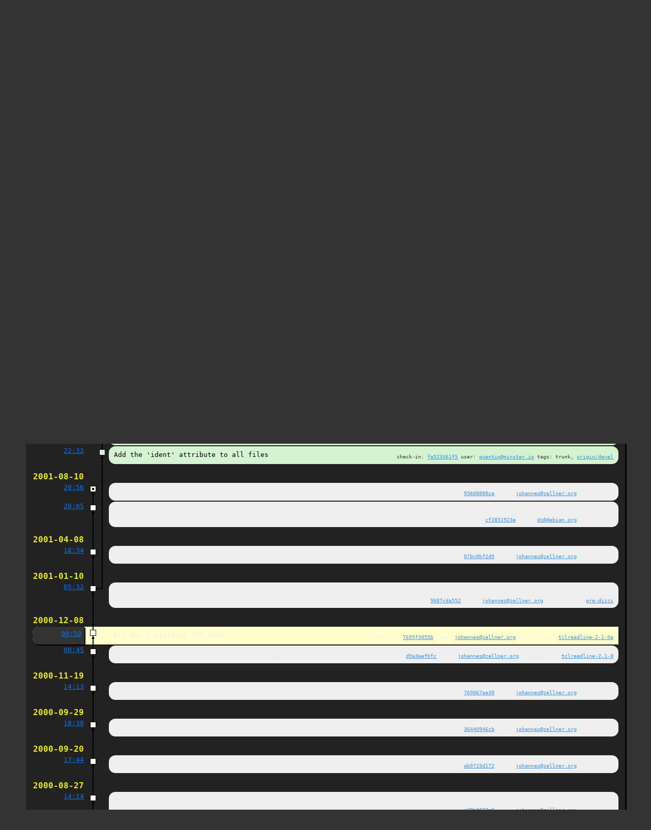

--- FILE ---
content_type: text/html; charset=utf-8
request_url: http://chiselapp.com/user/rkeene/repository/tclreadline/timeline?r=trunk&c=2000-12-08+00%3A50%3A51
body_size: 18804
content:
<!DOCTYPE html>
<html>
<head>
<base href="http://chiselapp.com/user/rkeene/repository/tclreadline/timeline" />
<title>TclReadLine: Timeline</title>
<link rel="alternate" type="application/rss+xml" title="RSS Feed"
      href="/user/rkeene/repository/tclreadline/timeline.rss" />
<link rel="stylesheet" href="/user/rkeene/repository/tclreadline/style.css?id=c1688736" type="text/css"
      media="screen" />
</head>
<body>
<div class="header">
  <div class="logo">
    
    <a href="http://chiselapp.com/">
      <img src="/user/rkeene/repository/tclreadline/logo?id=174c1196" border="0" alt="TclReadLine">
    </a>
  </div>
  <div class="title">Timeline</div>
  <div class="status"><nobr>Not logged in</nobr><small><div id="clock"></div></small></div>
</div>
<script>
function updateClock(){
  var e = document.getElementById("clock");
  if(e){
    var d = new Date();
    function f(n) {
      return n < 10 ? '0' + n : n;
    }
    e.innerHTML = d.getUTCFullYear()+ '-' +
      f(d.getUTCMonth() + 1) + '-' +
      f(d.getUTCDate())      + ' ' +
      f(d.getUTCHours())     + ':' +
      f(d.getUTCMinutes());
    setTimeout("updateClock();",(60-d.getUTCSeconds())*1000);
  }
}
updateClock();
</script>
<div class="mainmenu">
<a href='/user/rkeene/repository/tclreadline/home'>Home</a>
<a href='/user/rkeene/repository/tclreadline/timeline' class='active'>Timeline</a>
<a href='/user/rkeene/repository/tclreadline/dir?ci=tip'>Files</a>
<a href='/user/rkeene/repository/tclreadline/brlist'>Branches</a>
<a href='/user/rkeene/repository/tclreadline/taglist'>Tags</a>
<a href='/user/rkeene/repository/tclreadline/ticket'>Tickets</a>
<a href='/user/rkeene/repository/tclreadline/wiki'>Wiki</a>
<a href='/user/rkeene/repository/tclreadline/sitemap'>More...</a>
<a href='/user/rkeene/repository/tclreadline/login'>Login</a>
</div>
<form id='f01' method='GET' action='/user/rkeene/repository/tclreadline/timeline'>
<input type='hidden' name='udc' value='1'>
<div class="submenu">
<a class="label sml-advanced" href="/user/rkeene/repository/tclreadline/timeline?c=2000-12-08+00:50:51&amp;r=trunk&amp;advm=1&amp;udc=1">Advanced</a>
<a class="label sml-diff" href="/user/rkeene/repository/tclreadline/vdiff?branch=trunk">Diff</a>
<select class='submenuctrl smc-ss' size='1' name='ss' id='submenuctrl-0'>
<option value='m' selected>Modern View</option>
<option value='j'>Columnar View</option>
<option value='c'>Compact View</option>
<option value='v'>Verbose View</option>
<option value='x'>Classic View</option>
</select>
<span class='submenuctrl smc-n'>&nbsp;Max:<input type='text' name='n' value='' size='4' maxlength='4' id='submenuctrl-1'></span>
<select class='submenuctrl smc-y' size='1' name='y' id='submenuctrl-2'>
<option value='all'>Any Type</option>
<option value='ci' selected>Check-ins</option>
<option value='g'>Tags</option>
<option value='e'>Tech Notes</option>
<option value='t'>Tickets</option>
<option value='n'>New Tickets</option>
<option value='w'>Wiki</option>
</select>
</div>
<input type="hidden" name="advm" value="0">
<input type="hidden" name="c" value="2000-12-08 00:50:51">
<input type="hidden" name="rel" value="1">
<input type="hidden" name="t" value="trunk">
</form>
<div class="content"><span id="debugMsg"></span>
<h2>50 check-ins related to &quot;trunk&quot; plus check-in "2000-12-08 00:50:51" occurring around 2000-12-08 00:50:51.<br></h2>
<table id="timelineTable0" class="timelineTable"> <!-- tmFlags: 0x1c04008 -->
<tr class="timelineDateRow"><td>
  <div class="divider timelineDate">2014-03-17</div>
</td><td></td><td></td></tr>
<tr>
<td class="timelineTime"><a class="timelineHistLink" href="/user/rkeene/repository/tclreadline/timeline?c=743c61fc2e57e928&amp;y=a">22:10</a></td>
<td class="timelineGraph">
<div id="m1" class="tl-nodemark"></div>
</td>
<td class="timelineModernCell" id='mc1'>
<span class='timelineModernComment'>
Update meta files

* Add self to AUTHORS
* Cosmetic changes to README
* Update TODOs

</span>
<span class='timelineModernDetail'><span class='timelineLeaf'>Leaf</span>
check-in:&nbsp;<a href="/user/rkeene/repository/tclreadline/info/743c61fc2e57e928">743c61fc2e</a> user:&nbsp;<a href="/user/rkeene/repository/tclreadline/timeline?u=quentin@minster.io&amp;c=2014-03-17+22%3A10%3A06&amp;y=a">quentin@minster.io</a> tags:&nbsp;trunk, <a href="/user/rkeene/repository/tclreadline/timeline?r=origin%2Fdevel&amp;c=2014-03-17+22%3A10%3A06">origin/devel</a></span>
</td></tr>
<tr>
<td class="timelineTime"><a class="timelineHistLink" href="/user/rkeene/repository/tclreadline/timeline?c=51f17cd0aea117ad&amp;y=a">21:55</a></td>
<td class="timelineGraph">
<div id="m2" class="tl-nodemark"></div>
</td>
<td class="timelineModernCell" id='mc2'>
<span class='timelineModernComment'>
Style/cosmetic changes to C files

</span>
<span class='timelineModernDetail'>check-in:&nbsp;<a href="/user/rkeene/repository/tclreadline/info/51f17cd0aea117ad">51f17cd0ae</a> user:&nbsp;<a href="/user/rkeene/repository/tclreadline/timeline?u=quentin@minster.io&amp;c=2014-03-17+21%3A55%3A02&amp;y=a">quentin@minster.io</a> tags:&nbsp;trunk, <a href="/user/rkeene/repository/tclreadline/timeline?r=origin%2Fdevel&amp;c=2014-03-17+21%3A55%3A02">origin/devel</a></span>
</td></tr>
<tr>
<td class="timelineTime"><a class="timelineHistLink" href="/user/rkeene/repository/tclreadline/timeline?c=32a8974959e2e594&amp;y=a">21:54</a></td>
<td class="timelineGraph">
<div id="m3" class="tl-nodemark"></div>
</td>
<td class="timelineModernCell" id='mc3'>
<span class='timelineModernComment'>
Regenerate config.h.in using autoheader

</span>
<span class='timelineModernDetail'>check-in:&nbsp;<a href="/user/rkeene/repository/tclreadline/info/32a8974959e2e594">32a8974959</a> user:&nbsp;<a href="/user/rkeene/repository/tclreadline/timeline?u=quentin@minster.io&amp;c=2014-03-17+21%3A54%3A55&amp;y=a">quentin@minster.io</a> tags:&nbsp;trunk, <a href="/user/rkeene/repository/tclreadline/timeline?r=origin%2Fdevel&amp;c=2014-03-17+21%3A54%3A55">origin/devel</a></span>
</td></tr>
<tr>
<td class="timelineTime"><a class="timelineHistLink" href="/user/rkeene/repository/tclreadline/timeline?c=9607f1bb70777137&amp;y=a">21:47</a></td>
<td class="timelineGraph">
<div id="m4" class="tl-nodemark"></div>
</td>
<td class="timelineModernCell" id='mc4'>
<span class='timelineModernComment'>
Remove seemingly useless file

</span>
<span class='timelineModernDetail'>check-in:&nbsp;<a href="/user/rkeene/repository/tclreadline/info/9607f1bb70777137">9607f1bb70</a> user:&nbsp;<a href="/user/rkeene/repository/tclreadline/timeline?u=quentin@minster.io&amp;c=2014-03-17+21%3A47%3A28&amp;y=a">quentin@minster.io</a> tags:&nbsp;trunk, <a href="/user/rkeene/repository/tclreadline/timeline?r=origin%2Fdevel&amp;c=2014-03-17+21%3A47%3A28">origin/devel</a></span>
</td></tr>
<tr>
<td class="timelineTime"><a class="timelineHistLink" href="/user/rkeene/repository/tclreadline/timeline?c=320bbe752cb7e89e&amp;y=a">21:17</a></td>
<td class="timelineGraph">
<div id="m5" class="tl-nodemark"></div>
</td>
<td class="timelineModernCell" id='mc5'>
<span class='timelineModernComment'>
Enhance a bit of logic (expr should be cheaper than regexp)

</span>
<span class='timelineModernDetail'>check-in:&nbsp;<a href="/user/rkeene/repository/tclreadline/info/320bbe752cb7e89e">320bbe752c</a> user:&nbsp;<a href="/user/rkeene/repository/tclreadline/timeline?u=quentin@minster.io&amp;c=2014-03-17+21%3A17%3A49&amp;y=a">quentin@minster.io</a> tags:&nbsp;trunk, <a href="/user/rkeene/repository/tclreadline/timeline?r=origin%2Fdevel&amp;c=2014-03-17+21%3A17%3A49">origin/devel</a></span>
</td></tr>
<tr>
<td class="timelineTime"><a class="timelineHistLink" href="/user/rkeene/repository/tclreadline/timeline?c=dc9268f6ad4c91f2&amp;y=a">21:17</a></td>
<td class="timelineGraph">
<div id="m6" class="tl-nodemark"></div>
</td>
<td class="timelineModernCell" id='mc6'>
<span class='timelineModernComment'>
Harmonize style in all Tcl files

Brace arguments of if/expr constructs

</span>
<span class='timelineModernDetail'>check-in:&nbsp;<a href="/user/rkeene/repository/tclreadline/info/dc9268f6ad4c91f2">dc9268f6ad</a> user:&nbsp;<a href="/user/rkeene/repository/tclreadline/timeline?u=quentin@minster.io&amp;c=2014-03-17+21%3A17%3A14&amp;y=a">quentin@minster.io</a> tags:&nbsp;trunk, <a href="/user/rkeene/repository/tclreadline/timeline?r=origin%2Fdevel&amp;c=2014-03-17+21%3A17%3A14">origin/devel</a></span>
</td></tr>
<tr class="timelineDateRow"><td>
  <div class="divider timelineDate">2014-02-26</div>
</td><td></td><td></td></tr>
<tr>
<td class="timelineTime"><a class="timelineHistLink" href="/user/rkeene/repository/tclreadline/timeline?c=a9511ba2db32531c&amp;y=a">22:37</a></td>
<td class="timelineGraph">
<div id="m7" class="tl-nodemark"></div>
</td>
<td class="timelineModernCell" id='mc7'>
<span class='timelineModernComment'>
Cleanup of compilation warnings

* Add the -Wall compilation flag
* Use rl_ding() instead of undeclared ding()

</span>
<span class='timelineModernDetail'>check-in:&nbsp;<a href="/user/rkeene/repository/tclreadline/info/a9511ba2db32531c">a9511ba2db</a> user:&nbsp;<a href="/user/rkeene/repository/tclreadline/timeline?u=quentin@minster.io&amp;c=2014-02-26+22%3A37%3A52&amp;y=a">quentin@minster.io</a> tags:&nbsp;trunk, <a href="/user/rkeene/repository/tclreadline/timeline?r=origin%2Fdevel&amp;c=2014-02-26+22%3A37%3A52">origin/devel</a></span>
</td></tr>
<tr>
<td class="timelineTime"><a class="timelineHistLink" href="/user/rkeene/repository/tclreadline/timeline?c=5f3ab55c4ac7b989&amp;y=a">00:38</a></td>
<td class="timelineGraph">
<div id="m8" class="tl-nodemark"></div>
</td>
<td class="timelineModernCell" id='mc8'>
<span class='timelineModernComment'>
Harmonize file headers, indent and whitespace in all files

</span>
<span class='timelineModernDetail'>check-in:&nbsp;<a href="/user/rkeene/repository/tclreadline/info/5f3ab55c4ac7b989">5f3ab55c4a</a> user:&nbsp;<a href="/user/rkeene/repository/tclreadline/timeline?u=quentin@minster.io&amp;c=2014-02-26+00%3A38%3A52&amp;y=a">quentin@minster.io</a> tags:&nbsp;trunk, <a href="/user/rkeene/repository/tclreadline/timeline?r=origin%2Fdevel&amp;c=2014-02-26+00%3A38%3A52">origin/devel</a></span>
</td></tr>
<tr class="timelineDateRow"><td>
  <div class="divider timelineDate">2014-02-19</div>
</td><td></td><td></td></tr>
<tr>
<td class="timelineTime"><a class="timelineHistLink" href="/user/rkeene/repository/tclreadline/timeline?c=f61c58e4243a1769&amp;y=a">00:07</a></td>
<td class="timelineGraph">
<div id="m9" class="tl-nodemark"></div>
</td>
<td class="timelineModernCell" id='mc9'>
<span class='timelineModernComment'>
Apply the Gentoo patchset

Gentoo ebuild: dev-tcltk/tclreadline-2.1.0-r4

Fully applied patches:
* direct sed patches from the ebuild
* tclreadline-2.1.0-gold.patch
* tclreadline-2.1.0-rl-executing-macro.patch
* tclreadline-2.1.0-rl-history-expand.patch
* tclreadline-2.1.0-rl-prompt.patch

Partially applied patches:
* tclreadline-2.1.0-alloc-free.patch

</span>
<span class='timelineModernDetail'>check-in:&nbsp;<a href="/user/rkeene/repository/tclreadline/info/f61c58e4243a1769">f61c58e424</a> user:&nbsp;<a href="/user/rkeene/repository/tclreadline/timeline?u=quentin@minster.io&amp;c=2014-02-19+00%3A07%3A34&amp;y=a">quentin@minster.io</a> tags:&nbsp;trunk, <a href="/user/rkeene/repository/tclreadline/timeline?r=origin%2Fdevel&amp;c=2014-02-19+00%3A07%3A34">origin/devel</a></span>
</td></tr>
<tr class="timelineDateRow"><td>
  <div class="divider timelineDate">2014-02-18</div>
</td><td></td><td></td></tr>
<tr>
<td class="timelineTime"><a class="timelineHistLink" href="/user/rkeene/repository/tclreadline/timeline?c=41d16f099d370ea0&amp;y=a">23:09</a></td>
<td class="timelineGraph">
<div id="m10" class="tl-nodemark"></div>
</td>
<td class="timelineModernCell" id='mc10'>
<span class='timelineModernComment'>
Apply the Debian patchset

Debian source package: tcl-tclreadline 2.1.0-12

Fully applied patches:
* complete_nontcl.patch
* completion_matches.patch
* completion_pbug.patch
* memuse.patch
* tclshpath.patch
* varnames.patch

Partially applied patches:
* manpage.patch
* tinfo.patch

Dropped patches:
* kfreebsd.patch
* link.patch
* tclrldir.patch

</span>
<span class='timelineModernDetail'>check-in:&nbsp;<a href="/user/rkeene/repository/tclreadline/info/41d16f099d370ea0">41d16f099d</a> user:&nbsp;<a href="/user/rkeene/repository/tclreadline/timeline?u=quentin@minster.io&amp;c=2014-02-18+23%3A09%3A10&amp;y=a">quentin@minster.io</a> tags:&nbsp;trunk, <a href="/user/rkeene/repository/tclreadline/timeline?r=origin%2Fdevel&amp;c=2014-02-18+23%3A09%3A10">origin/devel</a></span>
</td></tr>
<tr>
<td class="timelineTime"><a class="timelineHistLink" href="/user/rkeene/repository/tclreadline/timeline?c=fa523361f52415c4&amp;y=a">22:32</a></td>
<td class="timelineGraph">
<div id="m11" class="tl-nodemark"></div>
</td>
<td class="timelineModernCell" id='mc11'>
<span class='timelineModernComment'>
Add the &#39;ident&#39; attribute to all files

</span>
<span class='timelineModernDetail'>check-in:&nbsp;<a href="/user/rkeene/repository/tclreadline/info/fa523361f52415c4">fa523361f5</a> user:&nbsp;<a href="/user/rkeene/repository/tclreadline/timeline?u=quentin@minster.io&amp;c=2014-02-18+22%3A32%3A42&amp;y=a">quentin@minster.io</a> tags:&nbsp;trunk, <a href="/user/rkeene/repository/tclreadline/timeline?r=origin%2Fdevel&amp;c=2014-02-18+22%3A32%3A42">origin/devel</a></span>
</td></tr>
<tr class="timelineDateRow"><td>
  <div class="divider timelineDate">2001-08-10</div>
</td><td></td><td></td></tr>
<tr>
<td class="timelineTime"><a class="timelineHistLink" href="/user/rkeene/repository/tclreadline/timeline?c=95608888ca417da0&amp;y=a">20:56</a></td>
<td class="timelineGraph">
<div id="m12" class="tl-nodemark"></div>
</td>
<td class="timelineModernCell" id='mc12'>
<span class='timelineModernComment'>
added Massimo to AUTHORS

</span>
<span class='timelineModernDetail'><span class='timelineLeaf'>Leaf</span>
check-in:&nbsp;<a href="/user/rkeene/repository/tclreadline/info/95608888ca417da0">95608888ca</a> user:&nbsp;<a href="/user/rkeene/repository/tclreadline/timeline?u=johannes@zellner.org&amp;c=2001-08-10+20%3A56%3A14&amp;y=a">johannes@zellner.org</a> tags:&nbsp;trunk</span>
</td></tr>
<tr>
<td class="timelineTime"><a class="timelineHistLink" href="/user/rkeene/repository/tclreadline/timeline?c=cf2851923ea48f69&amp;y=a">20:05</a></td>
<td class="timelineGraph">
<div id="m13" class="tl-nodemark"></div>
</td>
<td class="timelineModernCell" id='mc13'>
<span class='timelineModernComment'>
In tclreadlineSetup.tcl.in prefixed all global variables with
package prefix to avoid polluting the global namespace.

</span>
<span class='timelineModernDetail'>check-in:&nbsp;<a href="/user/rkeene/repository/tclreadline/info/cf2851923ea48f69">cf2851923e</a> user:&nbsp;<a href="/user/rkeene/repository/tclreadline/timeline?u=dz@debian.org&amp;c=2001-08-10+20%3A05%3A53&amp;y=a">dz@debian.org</a> tags:&nbsp;trunk</span>
</td></tr>
<tr class="timelineDateRow"><td>
  <div class="divider timelineDate">2001-04-08</div>
</td><td></td><td></td></tr>
<tr>
<td class="timelineTime"><a class="timelineHistLink" href="/user/rkeene/repository/tclreadline/timeline?c=07bc0bf2d9ca3a02&amp;y=a">18:34</a></td>
<td class="timelineGraph">
<div id="m14" class="tl-nodemark"></div>
</td>
<td class="timelineModernCell" id='mc14'>
<span class='timelineModernComment'>

added .cvsignore

</span>
<span class='timelineModernDetail'>check-in:&nbsp;<a href="/user/rkeene/repository/tclreadline/info/07bc0bf2d9ca3a02">07bc0bf2d9</a> user:&nbsp;<a href="/user/rkeene/repository/tclreadline/timeline?u=johannes@zellner.org&amp;c=2001-04-08+18%3A34%3A32&amp;y=a">johannes@zellner.org</a> tags:&nbsp;trunk</span>
</td></tr>
<tr class="timelineDateRow"><td>
  <div class="divider timelineDate">2001-01-10</div>
</td><td></td><td></td></tr>
<tr>
<td class="timelineTime"><a class="timelineHistLink" href="/user/rkeene/repository/tclreadline/timeline?c=9687cda55239f88a&amp;y=a">05:32</a></td>
<td class="timelineGraph">
<div id="m15" class="tl-nodemark"></div>
</td>
<td class="timelineModernCell" id='mc15'>
<span class='timelineModernComment'>

	* configure.in: changed the check for readline/readline.h / readline.h

	changed 2000 to 2001 in all places

</span>
<span class='timelineModernDetail'>check-in:&nbsp;<a href="/user/rkeene/repository/tclreadline/info/9687cda55239f88a">9687cda552</a> user:&nbsp;<a href="/user/rkeene/repository/tclreadline/timeline?u=johannes@zellner.org&amp;c=2001-01-10+05%3A32%3A28&amp;y=a">johannes@zellner.org</a> tags:&nbsp;trunk, <a href="/user/rkeene/repository/tclreadline/timeline?r=pre-dizzi&amp;c=2001-01-10+05%3A32%3A28">pre-dizzi</a></span>
</td></tr>
<tr class="timelineDateRow"><td>
  <div class="divider timelineDate">2000-12-08</div>
</td><td></td><td></td></tr>
<tr class="timelineSelected">
<td class="timelineTime"><a class="timelineHistLink" href="/user/rkeene/repository/tclreadline/timeline?c=7695f3855b5c55d7&amp;y=a">00:50</a></td>
<td class="timelineGraph">
<div id="m16" class="tl-nodemark"></div>
</td>
<td class="timelineModernCell">
<span class='timelineModernComment'>
Fri Dec  8 01:50:05 CET 2000

</span>
<span class='timelineModernDetail'>check-in:&nbsp;<a href="/user/rkeene/repository/tclreadline/info/7695f3855b5c55d7">7695f3855b</a> user:&nbsp;<a href="/user/rkeene/repository/tclreadline/timeline?u=johannes@zellner.org&amp;c=2000-12-08+00%3A50%3A51&amp;y=a">johannes@zellner.org</a> tags:&nbsp;trunk, <a href="/user/rkeene/repository/tclreadline/timeline?r=tclreadline-2-1-0a&amp;c=2000-12-08+00%3A50%3A51">tclreadline-2-1-0a</a></span>
</td></tr>
<tr>
<td class="timelineTime"><a class="timelineHistLink" href="/user/rkeene/repository/tclreadline/timeline?c=d9a3eefbfcd5e47f&amp;y=a">00:45</a></td>
<td class="timelineGraph">
<div id="m17" class="tl-nodemark"></div>
</td>
<td class="timelineModernCell" id='mc17'>
<span class='timelineModernComment'>

    * reenabled wishrl and tclshrl via configure switches

</span>
<span class='timelineModernDetail'>check-in:&nbsp;<a href="/user/rkeene/repository/tclreadline/info/d9a3eefbfcd5e47f">d9a3eefbfc</a> user:&nbsp;<a href="/user/rkeene/repository/tclreadline/timeline?u=johannes@zellner.org&amp;c=2000-12-08+00%3A45%3A45&amp;y=a">johannes@zellner.org</a> tags:&nbsp;trunk, <a href="/user/rkeene/repository/tclreadline/timeline?r=tclreadline-2-1-0&amp;c=2000-12-08+00%3A45%3A45">tclreadline-2-1-0</a></span>
</td></tr>
<tr class="timelineDateRow"><td>
  <div class="divider timelineDate">2000-11-19</div>
</td><td></td><td></td></tr>
<tr>
<td class="timelineTime"><a class="timelineHistLink" href="/user/rkeene/repository/tclreadline/timeline?c=769067ae30208278&amp;y=a">14:13</a></td>
<td class="timelineGraph">
<div id="m18" class="tl-nodemark"></div>
</td>
<td class="timelineModernCell" id='mc18'>
<span class='timelineModernComment'>


    * configure.in: moved the tlib check before the libreadline check

</span>
<span class='timelineModernDetail'>check-in:&nbsp;<a href="/user/rkeene/repository/tclreadline/info/769067ae30208278">769067ae30</a> user:&nbsp;<a href="/user/rkeene/repository/tclreadline/timeline?u=johannes@zellner.org&amp;c=2000-11-19+14%3A13%3A02&amp;y=a">johannes@zellner.org</a> tags:&nbsp;trunk</span>
</td></tr>
<tr class="timelineDateRow"><td>
  <div class="divider timelineDate">2000-09-29</div>
</td><td></td><td></td></tr>
<tr>
<td class="timelineTime"><a class="timelineHistLink" href="/user/rkeene/repository/tclreadline/timeline?c=36440946cbc11b29&amp;y=a">18:38</a></td>
<td class="timelineGraph">
<div id="m19" class="tl-nodemark"></div>
</td>
<td class="timelineModernCell" id='mc19'>
<span class='timelineModernComment'>
Fri Sep 29 20:37:27 CEST 2000

</span>
<span class='timelineModernDetail'>check-in:&nbsp;<a href="/user/rkeene/repository/tclreadline/info/36440946cbc11b29">36440946cb</a> user:&nbsp;<a href="/user/rkeene/repository/tclreadline/timeline?u=johannes@zellner.org&amp;c=2000-09-29+18%3A38%3A53&amp;y=a">johannes@zellner.org</a> tags:&nbsp;trunk</span>
</td></tr>
<tr class="timelineDateRow"><td>
  <div class="divider timelineDate">2000-09-20</div>
</td><td></td><td></td></tr>
<tr>
<td class="timelineTime"><a class="timelineHistLink" href="/user/rkeene/repository/tclreadline/timeline?c=ab9723d172050c4b&amp;y=a">17:44</a></td>
<td class="timelineGraph">
<div id="m20" class="tl-nodemark"></div>
</td>
<td class="timelineModernCell" id='mc20'>
<span class='timelineModernComment'>

    * made tclreadline.h installing to ${prefix}/include

</span>
<span class='timelineModernDetail'>check-in:&nbsp;<a href="/user/rkeene/repository/tclreadline/info/ab9723d172050c4b">ab9723d172</a> user:&nbsp;<a href="/user/rkeene/repository/tclreadline/timeline?u=johannes@zellner.org&amp;c=2000-09-20+17%3A44%3A34&amp;y=a">johannes@zellner.org</a> tags:&nbsp;trunk</span>
</td></tr>
<tr class="timelineDateRow"><td>
  <div class="divider timelineDate">2000-08-27</div>
</td><td></td><td></td></tr>
<tr>
<td class="timelineTime"><a class="timelineHistLink" href="/user/rkeene/repository/tclreadline/timeline?c=e79b9877a887684c&amp;y=a">14:14</a></td>
<td class="timelineGraph">
<div id="m21" class="tl-nodemark"></div>
</td>
<td class="timelineModernCell" id='mc21'>
<span class='timelineModernComment'>

    * added Mark to AUTHORS :)
    * updated the ChangeLog according to Marks mail
    * removed an unused i from the obj command in tclreadline.c
    * increased the patchlevel

</span>
<span class='timelineModernDetail'>check-in:&nbsp;<a href="/user/rkeene/repository/tclreadline/info/e79b9877a887684c">e79b9877a8</a> user:&nbsp;<a href="/user/rkeene/repository/tclreadline/timeline?u=johannes@zellner.org&amp;c=2000-08-27+14%3A14%3A37&amp;y=a">johannes@zellner.org</a> tags:&nbsp;trunk</span>
</td></tr>
<tr>
<td class="timelineTime"><a class="timelineHistLink" href="/user/rkeene/repository/tclreadline/timeline?c=4f73d8af6021073a&amp;y=a">13:25</a></td>
<td class="timelineGraph">
<div id="m22" class="tl-nodemark"></div>
</td>
<td class="timelineModernCell" id='mc22'>
<span class='timelineModernComment'>
Updated docs for text and update commands.

</span>
<span class='timelineModernDetail'>check-in:&nbsp;<a href="/user/rkeene/repository/tclreadline/info/4f73d8af6021073a">4f73d8af60</a> user:&nbsp;<a href="/user/rkeene/repository/tclreadline/timeline?u=mpatton@jhu.edu&amp;c=2000-08-27+13%3A25%3A24&amp;y=a">mpatton@jhu.edu</a> tags:&nbsp;trunk</span>
</td></tr>
<tr>
<td class="timelineTime"><a class="timelineHistLink" href="/user/rkeene/repository/tclreadline/timeline?c=357858a65919303b&amp;y=a">13:23</a></td>
<td class="timelineGraph">
<div id="m23" class="tl-nodemark"></div>
</td>
<td class="timelineModernCell" id='mc23'>
<span class='timelineModernComment'>
Made readline an object command to fix a number of memory leaks.
Added commands &quot;readline text&quot; to retrieve the current input
and &quot;readline update&quot; to redraw the current input.

</span>
<span class='timelineModernDetail'>check-in:&nbsp;<a href="/user/rkeene/repository/tclreadline/info/357858a65919303b">357858a659</a> user:&nbsp;<a href="/user/rkeene/repository/tclreadline/timeline?u=mpatton@jhu.edu&amp;c=2000-08-27+13%3A23%3A15&amp;y=a">mpatton@jhu.edu</a> tags:&nbsp;trunk</span>
</td></tr>
<tr class="timelineDateRow"><td>
  <div class="divider timelineDate">2000-07-27</div>
</td><td></td><td></td></tr>
<tr>
<td class="timelineTime"><a class="timelineHistLink" href="/user/rkeene/repository/tclreadline/timeline?c=5096b666f4887baa&amp;y=a">13:14</a></td>
<td class="timelineGraph">
<div id="m24" class="tl-nodemark"></div>
</td>
<td class="timelineModernCell" id='mc24'>
<span class='timelineModernComment'>

     * configure.in: changed a == to = in a sh test
     (reported by &quot;Daniel O&#39;Connor&quot; &lt;darius@dons.net.au&gt;)

</span>
<span class='timelineModernDetail'>check-in:&nbsp;<a href="/user/rkeene/repository/tclreadline/info/5096b666f4887baa">5096b666f4</a> user:&nbsp;<a href="/user/rkeene/repository/tclreadline/timeline?u=johannes@zellner.org&amp;c=2000-07-27+13%3A14%3A23&amp;y=a">johannes@zellner.org</a> tags:&nbsp;trunk</span>
</td></tr>
<tr class="timelineDateRow"><td>
  <div class="divider timelineDate">2000-07-21</div>
</td><td></td><td></td></tr>
<tr>
<td class="timelineTime"><a class="timelineHistLink" href="/user/rkeene/repository/tclreadline/timeline?c=b59f593e02de6baf&amp;y=a">19:01</a></td>
<td class="timelineGraph">
<div id="m25" class="tl-nodemark"></div>
</td>
<td class="timelineModernCell" id='mc25'>
<span class='timelineModernComment'>
Fri Jul 21 21:00:32 CEST 2000

</span>
<span class='timelineModernDetail'>check-in:&nbsp;<a href="/user/rkeene/repository/tclreadline/info/b59f593e02de6baf">b59f593e02</a> user:&nbsp;<a href="/user/rkeene/repository/tclreadline/timeline?u=johannes@zellner.org&amp;c=2000-07-21+19%3A01%3A26&amp;y=a">johannes@zellner.org</a> tags:&nbsp;trunk</span>
</td></tr>
<tr class="timelineDateRow"><td>
  <div class="divider timelineDate">2000-07-20</div>
</td><td></td><td></td></tr>
<tr>
<td class="timelineTime"><a class="timelineHistLink" href="/user/rkeene/repository/tclreadline/timeline?c=8fbdc69ff971b1f5&amp;y=a">01:30</a></td>
<td class="timelineGraph">
<div id="m26" class="tl-nodemark"></div>
</td>
<td class="timelineModernCell" id='mc26'>
<span class='timelineModernComment'>

forgot a missing quote.

</span>
<span class='timelineModernDetail'>check-in:&nbsp;<a href="/user/rkeene/repository/tclreadline/info/8fbdc69ff971b1f5">8fbdc69ff9</a> user:&nbsp;<a href="/user/rkeene/repository/tclreadline/timeline?u=johannes@zellner.org&amp;c=2000-07-20+01%3A30%3A17&amp;y=a">johannes@zellner.org</a> tags:&nbsp;trunk</span>
</td></tr>
<tr>
<td class="timelineTime"><a class="timelineHistLink" href="/user/rkeene/repository/tclreadline/timeline?c=062447ce86a3a0d4&amp;y=a">01:28</a></td>
<td class="timelineGraph">
<div id="m27" class="tl-nodemark"></div>
</td>
<td class="timelineModernCell" id='mc27'>
<span class='timelineModernComment'>

corrected the old @..@ substitutes in tclreadilne.n.in

</span>
<span class='timelineModernDetail'>check-in:&nbsp;<a href="/user/rkeene/repository/tclreadline/info/062447ce86a3a0d4">062447ce86</a> user:&nbsp;<a href="/user/rkeene/repository/tclreadline/timeline?u=johannes@zellner.org&amp;c=2000-07-20+01%3A28%3A19&amp;y=a">johannes@zellner.org</a> tags:&nbsp;trunk</span>
</td></tr>
<tr class="timelineDateRow"><td>
  <div class="divider timelineDate">2000-07-19</div>
</td><td></td><td></td></tr>
<tr>
<td class="timelineTime"><a class="timelineHistLink" href="/user/rkeene/repository/tclreadline/timeline?c=229374ad98604242&amp;y=a">22:33</a></td>
<td class="timelineGraph">
<div id="m28" class="tl-nodemark"></div>
</td>
<td class="timelineModernCell" id='mc28'>
<span class='timelineModernComment'>
Thu Jul 20 00:29:39 CEST 2000

</span>
<span class='timelineModernDetail'>check-in:&nbsp;<a href="/user/rkeene/repository/tclreadline/info/229374ad98604242">229374ad98</a> user:&nbsp;<a href="/user/rkeene/repository/tclreadline/timeline?u=johannes@zellner.org&amp;c=2000-07-19+22%3A33%3A56&amp;y=a">johannes@zellner.org</a> tags:&nbsp;trunk</span>
</td></tr>
<tr class="timelineDateRow"><td>
  <div class="divider timelineDate">2000-07-03</div>
</td><td></td><td></td></tr>
<tr>
<td class="timelineTime"><a class="timelineHistLink" href="/user/rkeene/repository/tclreadline/timeline?c=feba0a4c97f07e47&amp;y=a">12:51</a></td>
<td class="timelineGraph">
<div id="m29" class="tl-nodemark"></div>
</td>
<td class="timelineModernCell" id='mc29'>
<span class='timelineModernComment'>
     * Makefile.am: included EXTRA_DIST so that it compiles from `dist&#39;

</span>
<span class='timelineModernDetail'>check-in:&nbsp;<a href="/user/rkeene/repository/tclreadline/info/feba0a4c97f07e47">feba0a4c97</a> user:&nbsp;<a href="/user/rkeene/repository/tclreadline/timeline?u=johannes@zellner.org&amp;c=2000-07-03+12%3A51%3A01&amp;y=a">johannes@zellner.org</a> tags:&nbsp;trunk</span>
</td></tr>
<tr class="timelineDateRow"><td>
  <div class="divider timelineDate">2000-07-01</div>
</td><td></td><td></td></tr>
<tr>
<td class="timelineTime"><a class="timelineHistLink" href="/user/rkeene/repository/tclreadline/timeline?c=2de8446c96778e92&amp;y=a">22:25</a></td>
<td class="timelineGraph">
<div id="m30" class="tl-nodemark"></div>
</td>
<td class="timelineModernCell" id='mc30'>
<span class='timelineModernComment'>
Sun Jul  2 00:25:49 CEST 2000

</span>
<span class='timelineModernDetail'>check-in:&nbsp;<a href="/user/rkeene/repository/tclreadline/info/2de8446c96778e92">2de8446c96</a> user:&nbsp;<a href="/user/rkeene/repository/tclreadline/timeline?u=johannes@zellner.org&amp;c=2000-07-01+22%3A25%3A49&amp;y=a">johannes@zellner.org</a> tags:&nbsp;trunk</span>
</td></tr>
<tr>
<td class="timelineTime"><a class="timelineHistLink" href="/user/rkeene/repository/tclreadline/timeline?c=9163d09edc80a804&amp;y=a">22:22</a></td>
<td class="timelineGraph">
<div id="m31" class="tl-nodemark"></div>
</td>
<td class="timelineModernCell" id='mc31'>
<span class='timelineModernComment'>
Sun Jul  2 00:22:49 CEST 2000

</span>
<span class='timelineModernDetail'>check-in:&nbsp;<a href="/user/rkeene/repository/tclreadline/info/9163d09edc80a804">9163d09edc</a> user:&nbsp;<a href="/user/rkeene/repository/tclreadline/timeline?u=johannes@zellner.org&amp;c=2000-07-01+22%3A22%3A49&amp;y=a">johannes@zellner.org</a> tags:&nbsp;trunk</span>
</td></tr>
<tr>
<td class="timelineTime"><a class="timelineHistLink" href="/user/rkeene/repository/tclreadline/timeline?c=162d21ed5874506a&amp;y=a">22:20</a></td>
<td class="timelineGraph">
<div id="m32" class="tl-nodemark"></div>
</td>
<td class="timelineModernCell" id='mc32'>
<span class='timelineModernComment'>
Sun Jul  2 00:20:34 CEST 2000

</span>
<span class='timelineModernDetail'>check-in:&nbsp;<a href="/user/rkeene/repository/tclreadline/info/162d21ed5874506a">162d21ed58</a> user:&nbsp;<a href="/user/rkeene/repository/tclreadline/timeline?u=johannes@zellner.org&amp;c=2000-07-01+22%3A20%3A34&amp;y=a">johannes@zellner.org</a> tags:&nbsp;trunk</span>
</td></tr>
<tr>
<td class="timelineTime"><a class="timelineHistLink" href="/user/rkeene/repository/tclreadline/timeline?c=619e9324a00e9106&amp;y=a">22:19</a></td>
<td class="timelineGraph">
<div id="m33" class="tl-nodemark"></div>
</td>
<td class="timelineModernCell" id='mc33'>
<span class='timelineModernComment'>
Sun Jul  2 00:19:22 CEST 2000

</span>
<span class='timelineModernDetail'>check-in:&nbsp;<a href="/user/rkeene/repository/tclreadline/info/619e9324a00e9106">619e9324a0</a> user:&nbsp;<a href="/user/rkeene/repository/tclreadline/timeline?u=johannes@zellner.org&amp;c=2000-07-01+22%3A19%3A22&amp;y=a">johannes@zellner.org</a> tags:&nbsp;trunk</span>
</td></tr>
<tr>
<td class="timelineTime"><a class="timelineHistLink" href="/user/rkeene/repository/tclreadline/timeline?c=30437b03ab6db13f&amp;y=a">22:18</a></td>
<td class="timelineGraph">
<div id="m34" class="tl-nodemark"></div>
</td>
<td class="timelineModernCell" id='mc34'>
<span class='timelineModernComment'>

1. usable version after change to automake

</span>
<span class='timelineModernDetail'>check-in:&nbsp;<a href="/user/rkeene/repository/tclreadline/info/30437b03ab6db13f">30437b03ab</a> user:&nbsp;<a href="/user/rkeene/repository/tclreadline/timeline?u=johannes@zellner.org&amp;c=2000-07-01+22%3A18%3A08&amp;y=a">johannes@zellner.org</a> tags:&nbsp;trunk</span>
</td></tr>
<tr>
<td class="timelineTime"><a class="timelineHistLink" href="/user/rkeene/repository/tclreadline/timeline?c=9e7c008b8ca54303&amp;y=a">14:23</a></td>
<td class="timelineGraph">
<div id="m35" class="tl-nodemark"></div>
</td>
<td class="timelineModernCell" id='mc35'>
<span class='timelineModernComment'>

small fix in the completer so that it completes options (public variables)
for itcl.

</span>
<span class='timelineModernDetail'>check-in:&nbsp;<a href="/user/rkeene/repository/tclreadline/info/9e7c008b8ca54303">9e7c008b8c</a> user:&nbsp;<a href="/user/rkeene/repository/tclreadline/timeline?u=johannes@zellner.org&amp;c=2000-07-01+14%3A23%3A17&amp;y=a">johannes@zellner.org</a> tags:&nbsp;trunk</span>
</td></tr>
<tr class="timelineDateRow"><td>
  <div class="divider timelineDate">2000-03-25</div>
</td><td></td><td></td></tr>
<tr>
<td class="timelineTime"><a class="timelineHistLink" href="/user/rkeene/repository/tclreadline/timeline?c=407e6d1b0a1dcf9e&amp;y=a">20:59</a></td>
<td class="timelineGraph">
<div id="m36" class="tl-nodemark"></div>
</td>
<td class="timelineModernCell" id='mc36'>
<span class='timelineModernComment'>
Sat Mar 25 21:58:26 CET 2000

</span>
<span class='timelineModernDetail'>check-in:&nbsp;<a href="/user/rkeene/repository/tclreadline/info/407e6d1b0a1dcf9e">407e6d1b0a</a> user:&nbsp;<a href="/user/rkeene/repository/tclreadline/timeline?u=johannes@zellner.org&amp;c=2000-03-25+20%3A59%3A12&amp;y=a">johannes@zellner.org</a> tags:&nbsp;trunk</span>
</td></tr>
<tr class="timelineDateRow"><td>
  <div class="divider timelineDate">2000-03-24</div>
</td><td></td><td></td></tr>
<tr>
<td class="timelineTime"><a class="timelineHistLink" href="/user/rkeene/repository/tclreadline/timeline?c=c109e296c345729c&amp;y=a">00:54</a></td>
<td class="timelineGraph">
<div id="m37" class="tl-nodemark"></div>
</td>
<td class="timelineModernCell" id='mc37'>
<span class='timelineModernComment'>
Fri Mar 24 01:54:51 CET 2000

</span>
<span class='timelineModernDetail'>check-in:&nbsp;<a href="/user/rkeene/repository/tclreadline/info/c109e296c345729c">c109e296c3</a> user:&nbsp;<a href="/user/rkeene/repository/tclreadline/timeline?u=johannes@zellner.org&amp;c=2000-03-24+00%3A54%3A51&amp;y=a">johannes@zellner.org</a> tags:&nbsp;trunk</span>
</td></tr>
<tr>
<td class="timelineTime"><a class="timelineHistLink" href="/user/rkeene/repository/tclreadline/timeline?c=55d574a588dd0264&amp;y=a">00:50</a></td>
<td class="timelineGraph">
<div id="m38" class="tl-nodemark"></div>
</td>
<td class="timelineModernCell" id='mc38'>
<span class='timelineModernComment'>
Fri Mar 24 01:50:58 CET 2000

</span>
<span class='timelineModernDetail'>check-in:&nbsp;<a href="/user/rkeene/repository/tclreadline/info/55d574a588dd0264">55d574a588</a> user:&nbsp;<a href="/user/rkeene/repository/tclreadline/timeline?u=johannes@zellner.org&amp;c=2000-03-24+00%3A50%3A58&amp;y=a">johannes@zellner.org</a> tags:&nbsp;trunk</span>
</td></tr>
<tr class="timelineDateRow"><td>
  <div class="divider timelineDate">2000-03-23</div>
</td><td></td><td></td></tr>
<tr>
<td class="timelineTime"><a class="timelineHistLink" href="/user/rkeene/repository/tclreadline/timeline?c=4d2e761f6715e54e&amp;y=a">22:51</a></td>
<td class="timelineGraph">
<div id="m39" class="tl-nodemark"></div>
</td>
<td class="timelineModernCell" id='mc39'>
<span class='timelineModernComment'>

works with tcl8.3

</span>
<span class='timelineModernDetail'>check-in:&nbsp;<a href="/user/rkeene/repository/tclreadline/info/4d2e761f6715e54e">4d2e761f67</a> user:&nbsp;<a href="/user/rkeene/repository/tclreadline/timeline?u=johannes@zellner.org&amp;c=2000-03-23+22%3A51%3A28&amp;y=a">johannes@zellner.org</a> tags:&nbsp;trunk</span>
</td></tr>
<tr>
<td class="timelineTime"><a class="timelineHistLink" href="/user/rkeene/repository/tclreadline/timeline?c=a280a3464405eb57&amp;y=a">19:54</a></td>
<td class="timelineGraph">
<div id="m40" class="tl-nodemark"></div>
</td>
<td class="timelineModernCell" id='mc40'>
<span class='timelineModernComment'>
Thu Mar 23 20:54:24 CET 2000

</span>
<span class='timelineModernDetail'>check-in:&nbsp;<a href="/user/rkeene/repository/tclreadline/info/a280a3464405eb57">a280a34644</a> user:&nbsp;<a href="/user/rkeene/repository/tclreadline/timeline?u=johannes@zellner.org&amp;c=2000-03-23+19%3A54%3A33&amp;y=a">johannes@zellner.org</a> tags:&nbsp;trunk</span>
</td></tr>
<tr class="timelineDateRow"><td>
  <div class="divider timelineDate">2000-02-13</div>
</td><td></td><td></td></tr>
<tr>
<td class="timelineTime"><a class="timelineHistLink" href="/user/rkeene/repository/tclreadline/timeline?c=8ec4a5326b045d0a&amp;y=a">19:20</a></td>
<td class="timelineGraph">
<div id="m41" class="tl-nodemark"></div>
</td>
<td class="timelineModernCell" id='mc41'>
<span class='timelineModernComment'>
Sun Feb 13 20:18:47 CET 2000

</span>
<span class='timelineModernDetail'>check-in:&nbsp;<a href="/user/rkeene/repository/tclreadline/info/8ec4a5326b045d0a">8ec4a5326b</a> user:&nbsp;<a href="/user/rkeene/repository/tclreadline/timeline?u=johannes@zellner.org&amp;c=2000-02-13+19%3A20%3A05&amp;y=a">johannes@zellner.org</a> tags:&nbsp;trunk</span>
</td></tr>
<tr class="timelineDateRow"><td>
  <div class="divider timelineDate">1999-12-17</div>
</td><td></td><td></td></tr>
<tr>
<td class="timelineTime"><a class="timelineHistLink" href="/user/rkeene/repository/tclreadline/timeline?c=93501d5366918d03&amp;y=a">12:19</a></td>
<td class="timelineGraph">
<div id="m42" class="tl-nodemark"></div>
</td>
<td class="timelineModernCell" id='mc42'>
<span class='timelineModernComment'>
Fri Dec 17 13:19:24 CET 1999

</span>
<span class='timelineModernDetail'>check-in:&nbsp;<a href="/user/rkeene/repository/tclreadline/info/93501d5366918d03">93501d5366</a> user:&nbsp;<a href="/user/rkeene/repository/tclreadline/timeline?u=johannes@zellner.org&amp;c=1999-12-17+12%3A19%3A25&amp;y=a">johannes@zellner.org</a> tags:&nbsp;trunk</span>
</td></tr>
<tr class="timelineDateRow"><td>
  <div class="divider timelineDate">1999-12-16</div>
</td><td></td><td></td></tr>
<tr>
<td class="timelineTime"><a class="timelineHistLink" href="/user/rkeene/repository/tclreadline/timeline?c=5ceb4bf9b1a64c4e&amp;y=a">22:11</a></td>
<td class="timelineGraph">
<div id="m43" class="tl-nodemark"></div>
</td>
<td class="timelineModernCell" id='mc43'>
<span class='timelineModernComment'>
Thu Dec 16 22:39:33 CET 1999

</span>
<span class='timelineModernDetail'>check-in:&nbsp;<a href="/user/rkeene/repository/tclreadline/info/5ceb4bf9b1a64c4e">5ceb4bf9b1</a> user:&nbsp;<a href="/user/rkeene/repository/tclreadline/timeline?u=johannes@zellner.org&amp;c=1999-12-16+22%3A11%3A00&amp;y=a">johannes@zellner.org</a> tags:&nbsp;trunk</span>
</td></tr>
<tr>
<td class="timelineTime"><a class="timelineHistLink" href="/user/rkeene/repository/tclreadline/timeline?c=5d555b6f901af41d&amp;y=a">21:53</a></td>
<td class="timelineGraph">
<div id="m44" class="tl-nodemark"></div>
</td>
<td class="timelineModernCell" id='mc44'>
<span class='timelineModernComment'>
Thu Dec 16 22:22:08 CET 1999

</span>
<span class='timelineModernDetail'>check-in:&nbsp;<a href="/user/rkeene/repository/tclreadline/info/5d555b6f901af41d">5d555b6f90</a> user:&nbsp;<a href="/user/rkeene/repository/tclreadline/timeline?u=johannes@zellner.org&amp;c=1999-12-16+21%3A53%3A35&amp;y=a">johannes@zellner.org</a> tags:&nbsp;trunk</span>
</td></tr>
<tr>
<td class="timelineTime"><a class="timelineHistLink" href="/user/rkeene/repository/tclreadline/timeline?c=f90495f90f356d64&amp;y=a">21:53</a></td>
<td class="timelineGraph">
<div id="m45" class="tl-nodemark"></div>
</td>
<td class="timelineModernCell" id='mc45'>
<span class='timelineModernComment'>

introduced tclshrl and wishrl because a user
wants statically linked binaries.

</span>
<span class='timelineModernDetail'>check-in:&nbsp;<a href="/user/rkeene/repository/tclreadline/info/f90495f90f356d64">f90495f90f</a> user:&nbsp;<a href="/user/rkeene/repository/tclreadline/timeline?u=johannes@zellner.org&amp;c=1999-12-16+21%3A53%3A03&amp;y=a">johannes@zellner.org</a> tags:&nbsp;trunk</span>
</td></tr>
<tr class="timelineDateRow"><td>
  <div class="divider timelineDate">1999-09-30</div>
</td><td></td><td></td></tr>
<tr>
<td class="timelineTime"><a class="timelineHistLink" href="/user/rkeene/repository/tclreadline/timeline?c=5df4b8fab3793292&amp;y=a">16:03</a></td>
<td class="timelineGraph">
<div id="m46" class="tl-nodemark"></div>
</td>
<td class="timelineModernCell" id='mc46'>
<span class='timelineModernComment'>
Thu Sep 30 18:03:05 MEST 1999

</span>
<span class='timelineModernDetail'>check-in:&nbsp;<a href="/user/rkeene/repository/tclreadline/info/5df4b8fab3793292">5df4b8fab3</a> user:&nbsp;<a href="/user/rkeene/repository/tclreadline/timeline?u=johannes@zellner.org&amp;c=1999-09-30+16%3A03%3A24&amp;y=a">johannes@zellner.org</a> tags:&nbsp;trunk</span>
</td></tr>
<tr>
<td class="timelineTime"><a class="timelineHistLink" href="/user/rkeene/repository/tclreadline/timeline?c=702e7f3410aed542&amp;y=a">01:26</a></td>
<td class="timelineGraph">
<div id="m47" class="tl-nodemark"></div>
</td>
<td class="timelineModernCell" id='mc47'>
<span class='timelineModernComment'>
Thu Sep 30 03:25:19 CEST 1999

</span>
<span class='timelineModernDetail'>check-in:&nbsp;<a href="/user/rkeene/repository/tclreadline/info/702e7f3410aed542">702e7f3410</a> user:&nbsp;<a href="/user/rkeene/repository/tclreadline/timeline?u=johannes@zellner.org&amp;c=1999-09-30+01%3A26%3A16&amp;y=a">johannes@zellner.org</a> tags:&nbsp;trunk</span>
</td></tr>
<tr class="timelineDateRow"><td>
  <div class="divider timelineDate">1999-09-29</div>
</td><td></td><td></td></tr>
<tr>
<td class="timelineTime"><a class="timelineHistLink" href="/user/rkeene/repository/tclreadline/timeline?c=79656128ef0d9aba&amp;y=a">18:24</a></td>
<td class="timelineGraph">
<div id="m48" class="tl-nodemark"></div>
</td>
<td class="timelineModernCell" id='mc48'>
<span class='timelineModernComment'>
Wed Sep 29 20:24:01 MEST 1999

</span>
<span class='timelineModernDetail'>check-in:&nbsp;<a href="/user/rkeene/repository/tclreadline/info/79656128ef0d9aba">79656128ef</a> user:&nbsp;<a href="/user/rkeene/repository/tclreadline/timeline?u=johannes@zellner.org&amp;c=1999-09-29+18%3A24%3A01&amp;y=a">johannes@zellner.org</a> tags:&nbsp;trunk</span>
</td></tr>
<tr class="timelineDateRow"><td>
  <div class="divider timelineDate">1999-09-28</div>
</td><td></td><td></td></tr>
<tr>
<td class="timelineTime"><a class="timelineHistLink" href="/user/rkeene/repository/tclreadline/timeline?c=3b8130f969993917&amp;y=a">21:19</a></td>
<td class="timelineGraph">
<div id="m49" class="tl-nodemark"></div>
</td>
<td class="timelineModernCell" id='mc49'>
<span class='timelineModernComment'>
Tue Sep 28 23:19:25 CEST 1999

</span>
<span class='timelineModernDetail'>check-in:&nbsp;<a href="/user/rkeene/repository/tclreadline/info/3b8130f969993917">3b8130f969</a> user:&nbsp;<a href="/user/rkeene/repository/tclreadline/timeline?u=johannes@zellner.org&amp;c=1999-09-28+21%3A19%3A38&amp;y=a">johannes@zellner.org</a> tags:&nbsp;trunk</span>
</td></tr>
<tr class="timelineDateRow"><td>
  <div class="divider timelineDate">1999-09-27</div>
</td><td></td><td></td></tr>
<tr>
<td class="timelineTime"><a class="timelineHistLink" href="/user/rkeene/repository/tclreadline/timeline?c=1be14666f7c6500d&amp;y=a">07:50</a></td>
<td class="timelineGraph">
<div id="m50" class="tl-nodemark"></div>
</td>
<td class="timelineModernCell" id='mc50'>
<span class='timelineModernComment'>
Mon Sep 27 09:51:14 CEST 1999

</span>
<span class='timelineModernDetail'>check-in:&nbsp;<a href="/user/rkeene/repository/tclreadline/info/1be14666f7c6500d">1be14666f7</a> user:&nbsp;<a href="/user/rkeene/repository/tclreadline/timeline?u=johannes@zellner.org&amp;c=1999-09-27+07%3A50%3A10&amp;y=a">johannes@zellner.org</a> tags:&nbsp;trunk</span>
</td></tr>
<!-- aiRailMap = 0 1 -->
<tr class="timelineBottom" id="btm-0"><td></td><td></td><td></td></tr>
</table>
<script id='timeline-data-0' type='application/json'>{
  "iTableId": 0,
  "circleNodes": 0,
  "showArrowheads": 1,
  "iRailPitch": 0,
  "colorGraph": 0,
  "nomo": 0,
  "iTopRow": 1,
  "omitDescenders": 0,
  "fileDiff": 0,
  "scrollToSelect": 1,
  "nrail": 2,
  "baseUrl": "/user/rkeene/repository/tclreadline",
  "dwellTimeout": 100,
  "closeTimeout": 250,
  "hashDigits": 16,
  "bottomRowId": "btm-0",
  "rowinfo": [
{"id":1,"bg":"#d6f3d1","r":1,"u":-1,"f":1,"br":"origin/devel","h":"743c61fc2e57e928"},
{"id":2,"bg":"#d6f3d1","r":1,"u":1,"f":0,"br":"origin/devel","h":"51f17cd0aea117ad"},
{"id":3,"bg":"#d6f3d1","r":1,"u":2,"f":0,"br":"origin/devel","h":"32a8974959e2e594"},
{"id":4,"bg":"#d6f3d1","r":1,"u":3,"f":0,"br":"origin/devel","h":"9607f1bb70777137"},
{"id":5,"bg":"#d6f3d1","r":1,"u":4,"f":0,"br":"origin/devel","h":"320bbe752cb7e89e"},
{"id":6,"bg":"#d6f3d1","r":1,"u":5,"f":0,"br":"origin/devel","h":"dc9268f6ad4c91f2"},
{"id":7,"bg":"#d6f3d1","r":1,"u":6,"f":0,"br":"origin/devel","h":"a9511ba2db32531c"},
{"id":8,"bg":"#d6f3d1","r":1,"u":7,"f":0,"br":"origin/devel","h":"5f3ab55c4ac7b989"},
{"id":9,"bg":"#d6f3d1","r":1,"u":8,"f":0,"br":"origin/devel","h":"f61c58e4243a1769"},
{"id":10,"bg":"#d6f3d1","r":1,"u":9,"f":0,"br":"origin/devel","h":"41d16f099d370ea0"},
{"id":11,"bg":"#d6f3d1","r":1,"u":10,"f":0,"br":"origin/devel","h":"fa523361f52415c4"},
{"id":12,"bg":"","r":0,"u":-1,"f":1,"br":"trunk","h":"95608888ca417da0"},
{"id":13,"bg":"","r":0,"u":12,"f":0,"br":"trunk","h":"cf2851923ea48f69"},
{"id":14,"bg":"","r":0,"u":13,"f":0,"br":"trunk","h":"07bc0bf2d9ca3a02"},
{"id":15,"bg":"","r":0,"u":14,"f":0,"au":[1,11],"br":"trunk","h":"9687cda55239f88a"},
{"id":16,"bg":"","r":0,"u":15,"f":0,"br":"trunk","h":"7695f3855b5c55d7"},
{"id":17,"bg":"","r":0,"u":16,"f":0,"br":"trunk","h":"d9a3eefbfcd5e47f"},
{"id":18,"bg":"","r":0,"u":17,"f":0,"br":"trunk","h":"769067ae30208278"},
{"id":19,"bg":"","r":0,"u":18,"f":0,"br":"trunk","h":"36440946cbc11b29"},
{"id":20,"bg":"","r":0,"u":19,"f":0,"br":"trunk","h":"ab9723d172050c4b"},
{"id":21,"bg":"","r":0,"u":20,"f":0,"br":"trunk","h":"e79b9877a887684c"},
{"id":22,"bg":"","r":0,"u":21,"f":0,"br":"trunk","h":"4f73d8af6021073a"},
{"id":23,"bg":"","r":0,"u":22,"f":0,"br":"trunk","h":"357858a65919303b"},
{"id":24,"bg":"","r":0,"u":23,"f":0,"br":"trunk","h":"5096b666f4887baa"},
{"id":25,"bg":"","r":0,"u":24,"f":0,"br":"trunk","h":"b59f593e02de6baf"},
{"id":26,"bg":"","r":0,"u":25,"f":0,"br":"trunk","h":"8fbdc69ff971b1f5"},
{"id":27,"bg":"","r":0,"u":26,"f":0,"br":"trunk","h":"062447ce86a3a0d4"},
{"id":28,"bg":"","r":0,"u":27,"f":0,"br":"trunk","h":"229374ad98604242"},
{"id":29,"bg":"","r":0,"u":28,"f":0,"br":"trunk","h":"feba0a4c97f07e47"},
{"id":30,"bg":"","r":0,"u":29,"f":0,"br":"trunk","h":"2de8446c96778e92"},
{"id":31,"bg":"","r":0,"u":30,"f":0,"br":"trunk","h":"9163d09edc80a804"},
{"id":32,"bg":"","r":0,"u":31,"f":0,"br":"trunk","h":"162d21ed5874506a"},
{"id":33,"bg":"","r":0,"u":32,"f":0,"br":"trunk","h":"619e9324a00e9106"},
{"id":34,"bg":"","r":0,"u":33,"f":0,"br":"trunk","h":"30437b03ab6db13f"},
{"id":35,"bg":"","r":0,"u":34,"f":0,"br":"trunk","h":"9e7c008b8ca54303"},
{"id":36,"bg":"","r":0,"u":35,"f":0,"br":"trunk","h":"407e6d1b0a1dcf9e"},
{"id":37,"bg":"","r":0,"u":36,"f":0,"br":"trunk","h":"c109e296c345729c"},
{"id":38,"bg":"","r":0,"u":37,"f":0,"br":"trunk","h":"55d574a588dd0264"},
{"id":39,"bg":"","r":0,"u":38,"f":0,"br":"trunk","h":"4d2e761f6715e54e"},
{"id":40,"bg":"","r":0,"u":39,"f":0,"br":"trunk","h":"a280a3464405eb57"},
{"id":41,"bg":"","r":0,"u":40,"f":0,"br":"trunk","h":"8ec4a5326b045d0a"},
{"id":42,"bg":"","r":0,"u":41,"f":0,"br":"trunk","h":"93501d5366918d03"},
{"id":43,"bg":"","r":0,"u":42,"f":0,"br":"trunk","h":"5ceb4bf9b1a64c4e"},
{"id":44,"bg":"","r":0,"u":43,"f":0,"br":"trunk","h":"5d555b6f901af41d"},
{"id":45,"bg":"","r":0,"u":44,"f":0,"br":"trunk","h":"f90495f90f356d64"},
{"id":46,"bg":"","r":0,"u":45,"f":0,"br":"trunk","h":"5df4b8fab3793292"},
{"id":47,"bg":"","r":0,"u":46,"f":0,"br":"trunk","h":"702e7f3410aed542"},
{"id":48,"bg":"","r":0,"u":47,"f":0,"br":"trunk","h":"79656128ef0d9aba"},
{"id":49,"bg":"","r":0,"u":48,"f":0,"br":"trunk","h":"3b8130f969993917"},
{"id":50,"bg":"","r":0,"d":1,"u":49,"f":0,"br":"trunk","h":"1be14666f7c6500d"}]
}</script>
<a class="button" href="/user/rkeene/repository/tclreadline/timeline?c=2000-12-08+00:50:51&amp;r=trunk&amp;b=1999-09-27+07:50:10">More&nbsp;&darr;</a>
<script nonce='f8c685da1f64d053fd676839adce83b96cc62142ab8cb229'>/* builtin.c:637 */
(function(){
if(window.NodeList && !NodeList.prototype.forEach){NodeList.prototype.forEach = Array.prototype.forEach;}
if(!window.fossil) window.fossil={};
window.fossil.version = "2.26 [1205ec86cb] 2025-04-30 16:57:32 UTC";
window.fossil.rootPath = "/user/rkeene/repository/tclreadline"+'/';
window.fossil.config = {projectName: "TclReadLine",
shortProjectName: "tclreadline",
projectCode: "7ca0b34a1773b0c6d63e28ef73eecfced42da382",
/* Length of UUID hashes for display purposes. */hashDigits: 10, hashDigitsUrl: 16,
diffContextLines: 5,
editStateMarkers: {/*Symbolic markers to denote certain edit states.*/isNew:'[+]', isModified:'[*]', isDeleted:'[-]'},
confirmerButtonTicks: 3 /*default fossil.confirmer tick count.*/,
skin:{isDark: false/*true if the current skin has the 'white-foreground' detail*/}
};
window.fossil.user = {name: "guest",isAdmin: false};
if(fossil.config.skin.isDark) document.body.classList.add('fossil-dark-style');
window.fossil.page = {name:"timeline"};
})();
</script>
<script nonce='f8c685da1f64d053fd676839adce83b96cc62142ab8cb229'>/* doc.c:434 */
window.addEventListener('load', ()=>window.fossil.pikchr.addSrcView(), false);
</script>
</div>
<script nonce="f8c685da1f64d053fd676839adce83b96cc62142ab8cb229">/* style.c:899 */
function debugMsg(msg){
var n = document.getElementById("debugMsg");
if(n){n.textContent=msg;}
}
</script>
<script nonce='f8c685da1f64d053fd676839adce83b96cc62142ab8cb229'>
/* graph.js *************************************************************/
var amendCssOnce = 1;
function amendCss(circleNodes,showArrowheads){
if( !amendCssOnce ) return;
var css = "";
if( circleNodes ){
css += ".tl-node, .tl-node:after { border-radius: 50%; }";
}
if( !showArrowheads ){
css += ".tl-arrow.u { display: none; }";
}
if( css!=="" ){
var style = document.createElement("style");
style.textContent = css;
document.querySelector("head").appendChild(style);
}
amendCssOnce = 0;
}
var tooltipObj = document.createElement("span");
tooltipObj.className = "tl-tooltip";
tooltipObj.style.display = "none";
document.getElementsByClassName("content")[0].appendChild(tooltipObj);
tooltipObj.onmouseenter = function(){
stopCloseTimer();
stopDwellTimer();
tooltipInfo.ixHover = tooltipInfo.ixActive;
}
tooltipObj.onmouseleave = function(){
if (tooltipInfo.ixActive != -1) resumeCloseTimer();
};
window.tooltipInfo = {
dwellTimeout: 250,
closeTimeout: 3000,
hashDigits: 16,
idTimer: 0,
idTimerClose: 0,
ixHover: -1,
ixActive: -1,
nodeHover: null,
idNodeActive: 0,
posX: 0, posY: 0
};
function onKeyDown(event){
var key = event.which || event.keyCode;
if( key==27 ){
event.stopPropagation();
hideGraphTooltip();
}
}
function hideGraphTooltip(){
document.removeEventListener('keydown',onKeyDown,true);
stopCloseTimer();
tooltipObj.style.display = "none";
tooltipInfo.ixActive = -1;
tooltipInfo.idNodeActive = 0;
}
window.onpagehide = hideGraphTooltip;
function stopDwellTimer(){
if(tooltipInfo.idTimer!=0){
clearTimeout(tooltipInfo.idTimer);
tooltipInfo.idTimer = 0;
}
}
function resumeCloseTimer(){
if(tooltipInfo.idTimerClose==0 && tooltipInfo.closeTimeout>0) {
tooltipInfo.idTimerClose = setTimeout(function(){
tooltipInfo.idTimerClose = 0;
hideGraphTooltip();
},tooltipInfo.closeTimeout);
}
}
function stopCloseTimer(){
if(tooltipInfo.idTimerClose!=0){
clearTimeout(tooltipInfo.idTimerClose);
tooltipInfo.idTimerClose = 0;
}
}
function TimelineGraph(tx){
var topObj = document.getElementById("timelineTable"+tx.iTableId);
amendCss(tx.circleNodes, tx.showArrowheads);
tooltipInfo.dwellTimeout = tx.dwellTimeout
tooltipInfo.closeTimeout = tx.closeTimeout
tooltipInfo.hashDigits = tx.hashDigits
topObj.onclick = clickOnGraph
topObj.ondblclick = dblclickOnGraph
topObj.onmousemove = function(e) {
var ix = findTxIndex(e);
topObj.style.cursor = (ix<0) ? "" : "pointer"
mouseOverGraph(e,ix,null);
};
topObj.onmouseleave = function(e) {
if(e.relatedTarget && e.relatedTarget != tooltipObj){
tooltipInfo.ixHover = -1;
hideGraphTooltip();
stopDwellTimer();
stopCloseTimer();
}
};
function mouseOverNode(e){
e.stopPropagation()
mouseOverGraph(e,-2,this)
}
function mouseOverGraph(e,ix,node){
stopDwellTimer();
var ownTooltip =
(ix>=0 && ix==tooltipInfo.ixActive) ||
(ix==-2 && tooltipInfo.idNodeActive==node.id);
if(ownTooltip) stopCloseTimer();
else resumeCloseTimer();
tooltipInfo.ixHover = ix;
tooltipInfo.nodeHover = node;
tooltipInfo.posX = e.clientX;
tooltipInfo.posY = e.clientY;
if(ix!=-1 && !ownTooltip && tooltipInfo.dwellTimeout>0){
tooltipInfo.idTimer = setTimeout(function(){
tooltipInfo.idTimer = 0;
stopCloseTimer();
showGraphTooltip();
},tooltipInfo.dwellTimeout);
}
}
var canvasDiv;
var railPitch;
var mergeOffset;
var node, arrow, arrowSmall, line, mArrow, mLine, wArrow, wLine;
function initGraph(){
var parent = topObj.rows[0].cells[1];
parent.style.verticalAlign = "top";
canvasDiv = document.createElement("div");
canvasDiv.className = "tl-canvas";
canvasDiv.style.position = "absolute";
parent.appendChild(canvasDiv);
var elems = {};
var elemClasses = [
"rail", "mergeoffset", "node", "arrow u", "arrow u sm", "line",
"arrow merge r", "line merge", "arrow warp", "line warp",
"line cherrypick", "line dotted"
];
for( var i=0; i<elemClasses.length; i++ ){
var cls = elemClasses[i];
var elem = document.createElement("div");
elem.className = "tl-" + cls;
if( cls.indexOf("line")==0 ) elem.className += " v";
canvasDiv.appendChild(elem);
var k = cls.replace(/\s/g, "_");
var r = elem.getBoundingClientRect();
var w = Math.round(r.right - r.left);
var h = Math.round(r.bottom - r.top);
elems[k] = {w: w, h: h, cls: cls};
}
node = elems.node;
arrow = elems.arrow_u;
arrowSmall = elems.arrow_u_sm;
line = elems.line;
mArrow = elems.arrow_merge_r;
mLine = elems.line_merge;
cpLine = elems.line_cherrypick;
wArrow = elems.arrow_warp;
wLine = elems.line_warp;
dotLine = elems.line_dotted;
var minRailPitch = Math.ceil((node.w+line.w)/2 + mArrow.w + 1);
if( window.innerWidth<400 ){
railPitch = minRailPitch;
}else{
if( tx.iRailPitch>0 ){
railPitch = tx.iRailPitch;
}else{
railPitch = elems.rail.w;
railPitch -= Math.floor((tx.nrail-1)*(railPitch-minRailPitch)/21);
}
railPitch = Math.max(railPitch, minRailPitch);
}
if( tx.nomo ){
mergeOffset = 0;
}else{
mergeOffset = railPitch-minRailPitch-mLine.w;
mergeOffset = Math.min(mergeOffset, elems.mergeoffset.w);
mergeOffset = mergeOffset>0 ? mergeOffset + line.w/2 : 0;
}
var canvasWidth = (tx.nrail-1)*railPitch + node.w;
canvasDiv.style.width = canvasWidth + "px";
canvasDiv.style.position = "relative";
}
function drawBox(cls,color,x0,y0,x1,y1){
var n = document.createElement("div");
x0 = Math.floor(x0);
y0 = Math.floor(y0);
x1 = x1 || x1===0 ? Math.floor(x1) : x0;
y1 = y1 || y1===0 ? Math.floor(y1) : y0;
if( x0>x1 ){ var t=x0; x0=x1; x1=t; }
if( y0>y1 ){ var t=y0; y0=y1; y1=t; }
var w = x1-x0;
var h = y1-y0;
n.style.position = "absolute";
n.style.left = x0+"px";
n.style.top = y0+"px";
if( w ) n.style.width = w+"px";
if( h ) n.style.height = h+"px";
if( color ) n.style.backgroundColor = color;
n.className = "tl-"+cls;
canvasDiv.appendChild(n);
return n;
}
function absoluteY(obj){
var y = 0;
do{
y += obj.offsetTop;
}while( obj = obj.offsetParent );
return y;
}
function absoluteX(obj){
var x = 0;
do{
x += obj.offsetLeft;
}while( obj = obj.offsetParent );
return x;
}
function miLineY(p){
return p.y + node.h - mLine.w - 1;
}
function drawLine(elem,color,x0,y0,x1,y1){
var cls = elem.cls + " ";
if( x1===null ){
x1 = x0+elem.w;
cls += "v";
}else{
y1 = y0+elem.w;
cls += "h";
}
return drawBox(cls,color,x0,y0,x1,y1);
}
function drawUpArrow(from,to,color,id){
var y = to.y + node.h;
var arrowSpace = from.y - y + (!from.id || from.r!=to.r ? node.h/2 : 0);
var arw = arrowSpace < arrow.h*1.5 ? arrowSmall : arrow;
var x = to.x + (node.w-line.w)/2;
var y0 = from.y + node.h/2;
var y1 = Math.ceil(to.y + node.h + arw.h/2);
var n = drawLine(line,color,x,y0,null,y1);
addToolTip(n,id)
x = to.x + (node.w-arw.w)/2;
n = drawBox(arw.cls,null,x,y);
if(color) n.style.borderBottomColor = color;
addToolTip(n,id)
}
function drawDotted(from,to,color,id){
var x = to.x + (node.w-line.w)/2;
var y0 = from.y + node.h/2;
var y1 = Math.ceil(to.y + node.h);
var n = drawLine(dotLine,null,x,y0,null,y1)
if( color ) n.style.borderColor = color
addToolTip(n,id)
}
function addToolTip(n,id){
if( id ) n.setAttribute("data-ix",id-tx.iTopRow)
}
function drawMergeLine(x0,y0,x1,y1){
drawLine(mLine,null,x0,y0,x1,y1);
}
function drawCherrypickLine(x0,y0,x1,y1){
drawLine(cpLine,null,x0,y0,x1,y1);
}
function drawMergeArrow(p,rail,isCP){
var x0 = rail*railPitch + node.w/2;
if( rail in mergeLines ){
x0 += mergeLines[rail];
if( p.r<rail ) x0 += mLine.w;
}else{
x0 += (p.r<rail ? -1 : 1)*line.w/2;
}
var x1 = mArrow.w ? mArrow.w/2 : -node.w/2;
x1 = p.x + (p.r<rail ? node.w + Math.ceil(x1) : -x1);
var y = miLineY(p);
var x = p.x + (p.r<rail ? node.w : -mArrow.w);
var cls;
if( isCP ){
drawCherrypickLine(x0,y,x1,null);
cls = "arrow cherrypick " + (p.r<rail ? "l" : "r");
}else{
drawMergeLine(x0,y,x1,null);
cls = "arrow merge " + (p.r<rail ? "l" : "r");
}
drawBox(cls,null,x,y+(mLine.w-mArrow.h)/2);
}
function drawNode(p, btm){
if( p.bg ){
var e = document.getElementById("mc"+p.id);
if(e) e.style.backgroundColor = p.bg;
e = document.getElementById("md"+p.id);
if(e) e.style.backgroundColor = p.bg;
}
if( p.r<0 ) return;
if( p.u>0 ) drawUpArrow(p,tx.rowinfo[p.u-tx.iTopRow],p.fg,p.id);
if( p.sb>0 ) drawDotted(p,tx.rowinfo[p.sb-tx.iTopRow],p.fg,p.id);
var cls = node.cls;
if( p.hasOwnProperty('mi') && p.mi.length ) cls += " merge";
if( p.f&2 ) cls += " closed-leaf";
else if( p.f&1 ) cls += " leaf";
var n = drawBox(cls,p.bg,p.x,p.y);
n.id = "tln"+p.id;
n.onclick = clickOnNode;
n.ondblclick = dblclickOnNode;
n.onmousemove = mouseOverNode;
n.style.zIndex = 10;
if( p.f&2 ){
var pt1 = 0;
var pt2 = 100;
if( tx.circleNodes ){
pt1 = 14;
pt2 = 86;
}
n.innerHTML = "<svg width='100%' height='100%'viewbox='0 0 100 100'>"
+ `<path d='M ${pt1},${pt1} L ${pt2},${pt2} M ${pt1},${pt2} L ${pt2},${pt1}'`
+ " stroke='currentcolor' stroke-width='13'/>"
+ "</svg>";
}
if( !tx.omitDescenders ){
if( p.u==0 ){
if( p.hasOwnProperty('mo') && p.r==p.mo ){
var ix = p.hasOwnProperty('cu') ? p.cu : p.mu;
var top = tx.rowinfo[ix-tx.iTopRow]
drawUpArrow(p,{x: p.x, y: top.y-node.h}, p.fg, p.id);
}else if( p.y>100 ){
drawUpArrow(p,{x: p.x, y: p.y-50}, p.fg, p.id);
}else{
drawUpArrow(p,{x: p.x, y: 0},p.fg, p.id);
}
}
if( p.hasOwnProperty('d') ){
if( p.y + 150 >= btm ){
drawUpArrow({x: p.x, y: btm - node.h/2},p,p.fg,p.id);
}else{
drawUpArrow({x: p.x, y: p.y+50},p,p.fg,p.id);
drawDotted({x: p.x, y: p.y+63},{x: p.x, y: p.y+50-node.h/2},p.fg,p.id);
}
}
}
if( p.hasOwnProperty('mo') ){
var x0 = p.x + node.w/2;
var x1 = p.mo*railPitch + node.w/2;
var u = tx.rowinfo[p.mu-tx.iTopRow];
var mtop = u;
if( p.hasOwnProperty('cu') ){
mtop = tx.rowinfo[p.cu-tx.iTopRow];
}
var y1 = miLineY(u);
if( p.u<=0 || p.mo!=p.r ){
if( p.u==0 && p.mo==p.r ){
mergeLines[p.mo] = mtop.r<p.r ? -mergeOffset-mLine.w : mergeOffset;
}else{
mergeLines[p.mo] = -mLine.w/2;
}
x1 += mergeLines[p.mo]
var y0 = p.y+2;
var isCP = p.hasOwnProperty('cu');
if( p.mu==p.id ){
var dx = x1<x0 ? mArrow.w : -mArrow.w;
if( isCP ){
drawCherrypickLine(x0,y0,x1+dx,null);
cls = "arrow cherrypick " + (x1<x0 ? "l" : "r");
}else{
drawMergeLine(x0,y0,x1+dx,null);
cls = "arrow merge " + (x1<x0 ? "l" : "r");
}
if( !isCP || p.mu==p.cu ){
dx = x1<x0 ? mLine.w : -(mArrow.w + mLine.w/2);
drawBox(cls,null,x1+dx,y0+(mLine.w-mArrow.h)/2);
}
y1 = y0;
}else{
drawMergeLine(x0,y0,x1+(x0<x1 ? mLine.w : 0),null);
drawMergeLine(x1,y0+mLine.w,null,y1);
}
if( isCP && p.cu!=p.id ){
var u2 = tx.rowinfo[p.cu-tx.iTopRow];
var y2 = miLineY(u2);
drawCherrypickLine(x1,y1,null,y2);
}
}else if( mergeOffset ){
mergeLines[p.mo] = mtop.r<p.r ? -mergeOffset-mLine.w : mergeOffset;
x1 += mergeLines[p.mo];
if( p.mu<p.id ){
drawMergeLine(x1,p.y+node.h/2,null,y1);
}
if( p.hasOwnProperty('cu') ){
var u2 = tx.rowinfo[p.cu-tx.iTopRow];
var y2 = miLineY(u2);
drawCherrypickLine(x1,y1,null,y2);
}
}else{
delete mergeLines[p.mo];
}
}
if( p.hasOwnProperty('au') ){
for( var i=0; i<p.au.length; i+=2 ){
var rail = p.au[i];
var x0 = p.x + node.w/2;
var x1 = rail*railPitch + (node.w-line.w)/2;
if( x0<x1 ){
x0 = Math.ceil(x0);
x1 += line.w;
}
var y0 = p.y + (node.h-line.w)/2;
var u = tx.rowinfo[p.au[i+1]-tx.iTopRow];
if( u.id<p.id ){
drawLine(line,u.fg,x0,y0,x1,null);
drawUpArrow(p,u,u.fg,u.id);
}else{
var y1 = u.y + (node.h-line.w)/2;
var n = drawLine(wLine,u.fg,x0,y0,x1,null);
addToolTip(n,u.id)
n = drawLine(wLine,u.fg,x1-line.w,y0,null,y1+line.w);
addToolTip(n,u.id)
n = drawLine(wLine,u.fg,x1,y1,u.x-wArrow.w/2,null);
addToolTip(n,u.id)
var x = u.x-wArrow.w;
var y = u.y+(node.h-wArrow.h)/2;
n = drawBox(wArrow.cls,null,x,y);
addToolTip(n,u.id)
if( u.fg ) n.style.borderLeftColor = u.fg;
}
}
}
if( p.hasOwnProperty('mi') ){
for( var i=0; i<p.mi.length; i++ ){
var rail = p.mi[i];
if( rail<0 ){
rail = -1-rail;
mergeLines[rail] = -mLine.w/2;
var x = rail*railPitch + (node.w-mLine.w)/2;
var y = miLineY(p);
drawMergeLine(x,y,null,mergeBtm[rail]);
mergeBtm[rail] = y;
}
drawMergeArrow(p,rail,0);
}
}
if( p.hasOwnProperty('ci') ){
for( var i=0; i<p.ci.length; i++ ){
var rail = p.ci[i];
if( rail<0 ){
rail = -rail;
mergeLines[rail] = -mLine.w/2;
var x = rail*railPitch + (node.w-mLine.w)/2;
var y = miLineY(p);
drawCherrypickLine(x,y,null,mergeBtm[rail]);
mergeBtm[rail] = y;
}
drawMergeArrow(p,rail,1);
}
}
}
var mergeLines;
var mergeBtm = new Array;
function renderGraph(){
mergeLines = {};
canvasDiv.innerHTML = "";
var canvasY = absoluteY(canvasDiv);
for(var i=0; i<tx.rowinfo.length; i++ ){
var e = document.getElementById("m"+tx.rowinfo[i].id);
tx.rowinfo[i].y = absoluteY(e) - canvasY;
tx.rowinfo[i].x = tx.rowinfo[i].r*railPitch;
}
var tlBtm = document.getElementById(tx.bottomRowId);
if( tlBtm.offsetHeight<node.h ){
tlBtm.style.height = node.h + "px";
}
var btm = absoluteY(tlBtm) - canvasY + tlBtm.offsetHeight;
for( var i=0; i<tx.nrail; i++) mergeBtm[i] = btm;
for( var i=tx.rowinfo.length-1; i>=0; i-- ){
drawNode(tx.rowinfo[i], btm);
}
}
var selRow;
function clickOnNode(e){
hideGraphTooltip()
var p = tx.rowinfo[parseInt(this.id.match(/\d+$/)[0], 10)-tx.iTopRow];
if( !selRow ){
selRow = p;
this.className += " sel";
canvasDiv.className += " sel";
}else if( selRow==p ){
selRow = null;
this.className = this.className.replace(" sel", "");
canvasDiv.className = canvasDiv.className.replace(" sel", "");
}else{
if( tx.fileDiff ){
location.href=tx.baseUrl + "/fdiff?v1="+selRow.h+"&v2="+p.h;
}else{
var href = tx.baseUrl + "/vdiff?from="+selRow.h+"&to="+p.h;
let params = (new URL(document.location)).searchParams;
if(params && typeof params === "object"){
let glob = params.get("chng");
if( !glob ){
glob = params.get("glob");
}
if( glob ){
href += "&glob=" + glob;
}
}
location.href = href;
}
}
e.stopPropagation()
}
function dblclickOnNode(e){
var p = tx.rowinfo[parseInt(this.id.match(/\d+$/)[0], 10)-tx.iTopRow];
window.location.href = tx.baseUrl+"/info/"+p.h
e.stopPropagation()
}
function findTxIndex(e){
if( !tx.rowinfo ) return -1;
var x = e.clientX + window.pageXOffset - absoluteX(canvasDiv);
var y = e.clientY + window.pageYOffset - absoluteY(canvasDiv);
var aNode = canvasDiv.childNodes
var nNode = aNode.length;
var i;
for(i=0;i<nNode;i++){
var n = aNode[i]
if( !n.hasAttribute("data-ix") ) continue;
if( x<n.offsetLeft-5 ) continue;
if( x>n.offsetLeft+n.offsetWidth+5 ) continue;
if( y<n.offsetTop-5 ) continue;
if( y>n.offsetTop+n.offsetHeight ) continue;
return n.getAttribute("data-ix")
}
return -1
}
function branchHyperlink(ix){
var br = tx.rowinfo[ix].br
var dest = tx.baseUrl + "/timeline?r=" + encodeURIComponent(br)
dest += tx.fileDiff ? "&m&cf=" : "&m&c="
dest += encodeURIComponent(tx.rowinfo[ix].h)
return dest
}
function clickOnGraph(e){
stopCloseTimer();
stopDwellTimer();
tooltipInfo.ixHover = findTxIndex(e);
tooltipInfo.posX = e.clientX;
tooltipInfo.posY = e.clientY;
showGraphTooltip();
}
function showGraphTooltip(){
var html = null
var ix = -1
if( tooltipInfo.ixHover==-2 ){
ix = parseInt(tooltipInfo.nodeHover.id.match(/\d+$/)[0],10)-tx.iTopRow
var h = tx.rowinfo[ix].h
var dest = tx.baseUrl + "/info/" + h
h = h.slice(0,tooltipInfo.hashDigits);
if( tx.fileDiff ){
html = "artifact <a id=\"tooltip-link\" href=\""+dest+"\">"+h+"</a>"
}else{
html = "check-in <a id=\"tooltip-link\" href=\""+dest+"\">"+h+"</a>"
}
tooltipInfo.ixActive = -2;
tooltipInfo.idNodeActive = tooltipInfo.nodeHover.id;
}else if( tooltipInfo.ixHover>=0 ){
ix = tooltipInfo.ixHover
var br = tx.rowinfo[ix].br
var dest = branchHyperlink(ix)
var hbr = br.replace(/&/g, "&amp;")
.replace(/</g, "&lt;")
.replace(/>/g, "&gt;")
.replace(/"/g, "&quot;")
.replace(/'/g, "&#039;");
html = "branch <a id=\"tooltip-link\" href=\""+dest+"\">"+hbr+"</a>"
tooltipInfo.ixActive = ix;
tooltipInfo.idNodeActive = 0;
}
if( html ){
var s = getComputedStyle(document.body)
if( tx.rowinfo[ix].bg.length ){
tooltipObj.style.backgroundColor = tx.rowinfo[ix].bg
}else{
tooltipObj.style.backgroundColor = s.getPropertyValue('background-color')
}
tooltipObj.style.borderColor =
tooltipObj.style.color = s.getPropertyValue('color')
tooltipObj.style.visibility = "hidden"
tooltipObj.innerHTML = html
tooltipObj.insertBefore(makeCopyButton("tooltip-link",0,0),
tooltipObj.childNodes[1]);
tooltipObj.style.display = "inline"
tooltipObj.style.position = "absolute"
var x = tooltipInfo.posX + 4 + window.pageXOffset
- absoluteX(tooltipObj.offsetParent)
tooltipObj.style.left = x+"px"
var y = tooltipInfo.posY + window.pageYOffset
- tooltipObj.clientHeight - 4
- absoluteY(tooltipObj.offsetParent)
tooltipObj.style.top = y+"px"
tooltipObj.style.visibility = "visible"
document.addEventListener('keydown',onKeyDown,true);
}else{
hideGraphTooltip()
}
}
function dblclickOnGraph(e){
var ix = findTxIndex(e);
hideGraphTooltip()
if( ix>=0 ){
var dest = branchHyperlink(ix)
window.location.href = dest
}
}
function changeDisplay(selector,value){
var x = document.getElementsByClassName(selector);
var n = x.length;
for(var i=0; i<n; i++) {x[i].style.display = value;}
}
function changeDisplayById(id,value){
var x = document.getElementById(id);
if(x) x.style.display=value;
}
function toggleDetail(){
var id = parseInt(this.getAttribute('data-id'))
var x = document.getElementById("detail-"+id);
if( x.style.display=="inline" ){
x.style.display="none";
changeDisplayById("ellipsis-"+id,"inline");
changeDisplayById("links-"+id,"none");
}else{
x.style.display="inline";
changeDisplayById("ellipsis-"+id,"none");
changeDisplayById("links-"+id,"inline");
}
checkHeight();
}
function scrollToSelected(){
var x = document.getElementsByClassName('timelineSelected');
if(x[0]){
var h = window.innerHeight;
var y = absoluteY(x[0]) - h/2;
if( y>0 ) window.scrollTo(0, y);
}
}
if( tx.rowinfo ){
var lastRow =
document.getElementById("m"+tx.rowinfo[tx.rowinfo.length-1].id);
var lastY = 0;
function checkHeight(){
var h = absoluteY(lastRow);
if( h!=lastY ){
renderGraph();
lastY = h;
}
setTimeout(checkHeight, 1000);
}
initGraph();
checkHeight();
}else{
function checkHeight(){}
}
if( tx.scrollToSelect ){
scrollToSelected();
}
var lx = topObj.getElementsByClassName('timelineEllipsis');
var i;
for(i=0; i<lx.length; i++){
if( lx[i].hasAttribute('data-id') ) lx[i].onclick = toggleDetail;
}
lx = topObj.getElementsByClassName('timelineCompactComment');
for(i=0; i<lx.length; i++){
if( lx[i].hasAttribute('data-id') ) lx[i].onclick = toggleDetail;
}
if( window.innerWidth<400 ){
lx = topObj.getElementsByClassName('timelineDateRow');
for(i=0; i<lx.length; i++){
var rx = lx[i];
if( rx.getAttribute('data-reordered') ) break;
rx.setAttribute('data-reordered',1);
rx.appendChild(rx.firstChild);
rx.insertBefore(rx.childNodes[1],rx.firstChild);
}
lx = topObj.getElementsByClassName('timelineHistLink');
for(i=0; i<lx.length; i++){
var rx = lx[i];
rx.style.display="none";
}
}
}
(function(){
var i;
for(i=0; 1; i++){
var dataObj = document.getElementById("timeline-data-"+i);
if(!dataObj) break;
var txJson = dataObj.textContent || dataObj.innerText;
var tx = JSON.parse(txJson);
TimelineGraph(tx);
}
}());
/* copybtn.js *************************************************************/
function makeCopyButton(idTarget,bFlipped,cchLength){
var elButton = document.createElement("span");
elButton.className = "copy-button";
if( bFlipped ) elButton.className += " copy-button-flipped";
elButton.id = "copy-" + idTarget;
initCopyButton(elButton,idTarget,cchLength);
return elButton;
}
function initCopyButtonById(idButton,idTarget,cchLength){
idButton = idButton || "copy-" + idTarget;
var elButton = document.getElementById(idButton);
if( elButton ) initCopyButton(elButton,idTarget,cchLength);
return elButton;
}
function initCopyButton(elButton,idTarget,cchLength){
elButton.style.transition = "";
elButton.style.opacity = 1;
if( idTarget ) elButton.setAttribute("data-copytarget",idTarget);
if( cchLength ) elButton.setAttribute("data-copylength",cchLength);
elButton.onclick = clickCopyButton;
return elButton;
}
setTimeout(function(){
var elButtons = document.getElementsByClassName("copy-button");
for ( var i=0; i<elButtons.length; i++ ){
initCopyButton(elButtons[i],0,0);
}
},1);
function clickCopyButton(e){
e.preventDefault();
e.stopPropagation();
if( this.getAttribute("data-copylocked") ) return;
this.setAttribute("data-copylocked","1");
this.style.transition = "opacity 400ms ease-in-out";
this.style.opacity = 0;
var idTarget = this.getAttribute("data-copytarget");
var elTarget = document.getElementById(idTarget);
if( elTarget ){
var text = elTarget.innerText.replace(/^\s+|\s+$/g,"");
var cchLength = parseInt(this.getAttribute("data-copylength"));
if( !isNaN(cchLength) && cchLength>0 ){
text = text.slice(0,cchLength);
}
copyTextToClipboard(text);
}
setTimeout(function(){
this.style.transition = "";
this.style.opacity = 1;
this.removeAttribute("data-copylocked");
}.bind(this),400);
}
function copyTextToClipboard(text){
if( window.clipboardData && window.clipboardData.setData ){
window.clipboardData.setData("Text",text);
}else{
var elTextarea = document.createElement("textarea");
elTextarea.style.position = "fixed";
elTextarea.value = text;
document.body.appendChild(elTextarea);
elTextarea.select();
try{
document.execCommand("copy");
}catch(err){
}finally{
document.body.removeChild(elTextarea);
}
}
}
/* fossil.bootstrap.js *************************************************************/
"use strict";
(function () {
if(typeof window.CustomEvent === "function") return false;
window.CustomEvent = function(event, params) {
if(!params) params = {bubbles: false, cancelable: false, detail: null};
const evt = document.createEvent('CustomEvent');
evt.initCustomEvent( event, !!params.bubbles, !!params.cancelable, params.detail );
return evt;
};
})();
(function(global){
const F = global.fossil;
const timestring = function f(){
if(!f.rx1){
f.rx1 = /\.\d+Z$/;
}
const d = new Date();
return d.toISOString().replace(f.rx1,'').split('T').join(' ');
};
const localTimeString = function ff(d){
if(!ff.pad){
ff.pad = (x)=>(''+x).length>1 ? x : '0'+x;
}
d || (d = new Date());
return [
d.getFullYear(),'-',ff.pad(d.getMonth()+1),
'-',ff.pad(d.getDate()),
' ',ff.pad(d.getHours()),':',ff.pad(d.getMinutes()),
':',ff.pad(d.getSeconds())
].join('');
};
F.message = function f(msg){
const args = Array.prototype.slice.call(arguments,0);
const tgt = f.targetElement;
if(args.length) args.unshift(
localTimeString()+':'
);
if(tgt){
tgt.classList.remove('error');
tgt.innerText = args.join(' ');
}
else{
if(args.length){
args.unshift('Fossil status:');
console.debug.apply(console,args);
}
}
return this;
};
F.message.targetElement =
document.querySelector('#fossil-status-bar');
if(F.message.targetElement){
F.message.targetElement.addEventListener(
'dblclick', ()=>F.message(), false
);
}
F.error = function f(msg){
const args = Array.prototype.slice.call(arguments,0);
const tgt = F.message.targetElement;
args.unshift(timestring(),'UTC:');
if(tgt){
tgt.classList.add('error');
tgt.innerText = args.join(' ');
}
else{
args.unshift('Fossil error:');
console.error.apply(console,args);
}
return this;
};
F.encodeUrlArgs = function(obj,tgtArray,fakeEncode){
if(!obj) return '';
const a = (tgtArray instanceof Array) ? tgtArray : [],
enc = fakeEncode ? (x)=>x : encodeURIComponent;
let k, i = 0;
for( k in obj ){
if(i++) a.push('&');
a.push(enc(k),'=',enc(obj[k]));
}
return a===tgtArray ? a : a.join('');
};
F.repoUrl = function(path,urlParams){
if(!urlParams) return this.rootPath+path;
const url=[this.rootPath,path];
url.push('?');
if('string'===typeof urlParams) url.push(urlParams);
else if(urlParams && 'object'===typeof urlParams){
this.encodeUrlArgs(urlParams, url);
}
return url.join('');
};
F.isObject = function(v){
return v &&
(v instanceof Object) &&
('[object Object]' === Object.prototype.toString.apply(v) );
};
F.mergeLastWins = function(){
var k, o, i;
const n = arguments.length, rc={};
for(i = 0; i < n; ++i){
if(!F.isObject(o = arguments[i])) continue;
for( k in o ){
if(o.hasOwnProperty(k)) rc[k] = o[k];
}
}
return rc;
};
F.hashDigits = function(hash,forUrl){
const n = ('number'===typeof forUrl)
? forUrl : F.config[forUrl ? 'hashDigitsUrl' : 'hashDigits'];
return ('string'==typeof hash ? hash.substr(
0, n
) : hash);
};
F.onPageLoad = function(callback){
window.addEventListener('load', callback, false);
return this;
};
F.onDOMContentLoaded = function(callback){
window.addEventListener('DOMContentLoaded', callback, false);
return this;
};
F.shortenFilename = function(name){
const a = name.split('/');
if(a.length<=2) return name;
while(a.length>2) a.shift();
return '.../'+a.join('/');
};
F.page.addEventListener = function f(eventName, callback){
if(!f.proxy){
f.proxy = document.createElement('span');
}
f.proxy.addEventListener(eventName, callback, false);
return this;
};
F.page.dispatchEvent = function(eventName, eventDetail){
if(this.addEventListener.proxy){
try{
this.addEventListener.proxy.dispatchEvent(
new CustomEvent(eventName,{detail: eventDetail})
);
}catch(e){
console.error(eventName,"event listener threw:",e);
}
}
return this;
};
F.page.setPageTitle = function(title){
const t = document.querySelector('title');
if(t) t.innerText = title;
return this;
};
F.debounce = function f(func, waitMs, immediate) {
var timeoutId;
if(!waitMs) waitMs = f.$defaultDelay;
return function() {
const context = this, args = Array.prototype.slice.call(arguments);
const later = function() {
timeoutId = undefined;
if(!immediate) func.apply(context, args);
};
const callNow = immediate && !timeoutId;
clearTimeout(timeoutId);
timeoutId = setTimeout(later, waitMs);
if(callNow) func.apply(context, args);
};
};
F.debounce.$defaultDelay = 500;
})(window);
/* fossil.dom.js *************************************************************/
"use strict";
(function(F){
const argsToArray = (a)=>Array.prototype.slice.call(a,0);
const isArray = (v)=>v instanceof Array;
const dom = {
create: function(elemType){
return document.createElement(elemType);
},
createElemFactory: function(eType){
return function(){
return document.createElement(eType);
};
},
remove: function(e){
if(e?.forEach){
e.forEach(
(x)=>x?.parentNode?.removeChild(x)
);
}else{
e?.parentNode?.removeChild(e);
}
return e;
},
clearElement: function f(e){
if(!f.each){
f.each = function(e){
if(e.forEach){
e.forEach((x)=>f(x));
return e;
}
while(e.firstChild) e.removeChild(e.firstChild);
};
}
argsToArray(arguments).forEach(f.each);
return arguments[0];
},
};
dom.splitClassList = function f(str){
if(!f.rx){
f.rx = /(\s+|\s*,\s*)/;
}
return str ? str.split(f.rx) : [str];
};
dom.div = dom.createElemFactory('div');
dom.p = dom.createElemFactory('p');
dom.code = dom.createElemFactory('code');
dom.pre = dom.createElemFactory('pre');
dom.header = dom.createElemFactory('header');
dom.footer = dom.createElemFactory('footer');
dom.section = dom.createElemFactory('section');
dom.span = dom.createElemFactory('span');
dom.strong = dom.createElemFactory('strong');
dom.em = dom.createElemFactory('em');
dom.ins = dom.createElemFactory('ins');
dom.del = dom.createElemFactory('del');
dom.label = function(forElem, text){
const rc = document.createElement('label');
if(forElem){
if(forElem instanceof HTMLElement){
forElem = this.attr(forElem, 'id');
}
if(forElem){
dom.attr(rc, 'for', forElem);
}
}
if(text) this.append(rc, text);
return rc;
};
dom.img = function(src){
const e = this.create('img');
if(src) e.setAttribute('src',src);
return e;
};
dom.a = function(href,label){
const e = this.create('a');
if(href) e.setAttribute('href',href);
if(label) e.appendChild(dom.text(true===label ? href : label));
return e;
};
dom.hr = dom.createElemFactory('hr');
dom.br = dom.createElemFactory('br');
dom.text = function(){
return document.createTextNode(argsToArray(arguments).join(''));
};
dom.button = function(label,callback){
const b = this.create('button');
if(label) b.appendChild(this.text(label));
if('function' === typeof callback){
b.addEventListener('click', callback, false);
}
return b;
};
dom.textarea = function(){
const rc = this.create('textarea');
let rows, cols, readonly;
if(1===arguments.length){
if('boolean'===typeof arguments[0]){
readonly = !!arguments[0];
}else{
rows = arguments[0];
}
}else if(arguments.length){
rows = arguments[0];
cols = arguments[1];
readonly = arguments[2];
}
if(rows) rc.setAttribute('rows',rows);
if(cols) rc.setAttribute('cols', cols);
if(readonly) rc.setAttribute('readonly', true);
return rc;
};
dom.select = dom.createElemFactory('select');
dom.option = function(value,label){
const a = arguments;
var sel;
if(1==a.length){
if(a[0] instanceof HTMLElement){
sel = a[0];
}else{
value = a[0];
}
}else if(2==a.length){
if(a[0] instanceof HTMLElement){
sel = a[0];
value = a[1];
}else{
value = a[0];
label = a[1];
}
}
else if(3===a.length){
sel = a[0];
value = a[1];
label = a[2];
}
const o = this.create('option');
if(undefined !== value){
o.value = value;
this.append(o, this.text(label || value));
}else if(undefined !== label){
this.append(o, label);
}
if(sel) this.append(sel, o);
return o;
};
dom.h = function(level){
return this.create('h'+level);
};
dom.ul = dom.createElemFactory('ul');
dom.li = function(parent){
const li = this.create('li');
if(parent) parent.appendChild(li);
return li;
};
dom.createElemFactoryWithOptionalParent = function(childType){
return function(parent){
const e = this.create(childType);
if(parent) parent.appendChild(e);
return e;
};
};
dom.table = dom.createElemFactory('table');
dom.thead = dom.createElemFactoryWithOptionalParent('thead');
dom.tbody = dom.createElemFactoryWithOptionalParent('tbody');
dom.tfoot = dom.createElemFactoryWithOptionalParent('tfoot');
dom.tr = dom.createElemFactoryWithOptionalParent('tr');
dom.td = dom.createElemFactoryWithOptionalParent('td');
dom.th = dom.createElemFactoryWithOptionalParent('th');
dom.fieldset = function(legendText){
const fs = this.create('fieldset');
if(legendText){
this.append(
fs,
(legendText instanceof HTMLElement)
? legendText
: this.append(this.legend(legendText))
);
}
return fs;
};
dom.legend = function(legendText){
const rc = this.create('legend');
if(legendText) this.append(rc, legendText);
return rc;
};
dom.append = function f(parent){
const a = argsToArray(arguments);
a.shift();
for(let i in a) {
var e = a[i];
if(isArray(e) || e.forEach){
e.forEach((x)=>f.call(this, parent,x));
continue;
}
if('string'===typeof e
|| 'number'===typeof e
|| 'boolean'===typeof e
|| e instanceof Error) e = this.text(e);
parent.appendChild(e);
}
return parent;
};
dom.input = function(type){
return this.attr(this.create('input'), 'type', type);
};
dom.checkbox = function(value, checked){
const rc = this.input('checkbox');
if(1===arguments.length && 'boolean'===typeof value){
checked = !!value;
value = undefined;
}
if(undefined !== value) rc.value = value;
if(!!checked) rc.checked = true;
return rc;
};
dom.radio = function(){
const rc = this.input('radio');
let name, value, checked;
if(1===arguments.length && 'boolean'===typeof name){
checked = arguments[0];
name = value = undefined;
}else if(2===arguments.length){
name = arguments[0];
if('boolean'===typeof arguments[1]){
checked = arguments[1];
}else{
value = arguments[1];
checked = undefined;
}
}else if(arguments.length){
name = arguments[0];
value = arguments[1];
checked = arguments[2];
}
if(name) this.attr(rc, 'name', name);
if(undefined!==value) rc.value = value;
if(!!checked) rc.checked = true;
return rc;
};
const domAddRemoveClass = function f(action,e){
if(!f.rxSPlus){
f.rxSPlus = /\s+/;
f.applyAction = function(e,a,v){
if(!e || !v
) return;
else if(e.forEach){
e.forEach((E)=>E.classList[a](v));
}else{
e.classList[a](v);
}
};
}
var i = 2, n = arguments.length;
for( ; i < n; ++i ){
let c = arguments[i];
if(!c) continue;
else if(isArray(c) ||
('string'===typeof c
&& c.indexOf(' ')>=0
&& (c = c.split(f.rxSPlus)))
|| c.forEach
){
c.forEach((k)=>k ? f.applyAction(e, action, k) : false);
}else if(c){
f.applyAction(e, action, c);
}
}
return e;
};
dom.addClass = function(e,c){
const a = argsToArray(arguments);
a.unshift('add');
return domAddRemoveClass.apply(this, a);
};
dom.removeClass = function(e,c){
const a = argsToArray(arguments);
a.unshift('remove');
return domAddRemoveClass.apply(this, a);
};
dom.toggleClass = function f(e,c){
if(e.forEach){
e.forEach((x)=>x.classList.toggle(c));
}else{
e.classList.toggle(c);
}
return e;
};
dom.hasClass = function(e,c){
return (e && e.classList) ? e.classList.contains(c) : false;
};
dom.moveTo = function(dest,e){
const n = arguments.length;
var i = 1;
const self = this;
for( ; i < n; ++i ){
e = arguments[i];
this.append(dest, e);
}
return dest;
};
dom.moveChildrenTo = function f(dest,e){
if(!f.mv){
f.mv = function(d,v){
if(d instanceof Array){
d.push(v);
if(v.parentNode) v.parentNode.removeChild(v);
}
else d.appendChild(v);
};
}
const n = arguments.length;
var i = 1;
for( ; i < n; ++i ){
e = arguments[i];
if(!e){
console.warn("Achtung: dom.moveChildrenTo() passed a falsy value at argument",i,"of",
arguments,arguments[i]);
continue;
}
if(e.forEach){
e.forEach((x)=>f.mv(dest, x));
}else{
while(e.firstChild){
f.mv(dest, e.firstChild);
}
}
}
return dest;
};
dom.replaceNode = function f(old,nu){
var i = 1, n = arguments.length;
++f.counter;
try {
for( ; i < n; ++i ){
const e = arguments[i];
if(e.forEach){
e.forEach((x)=>f.call(this,old,e));
continue;
}
old.parentNode.insertBefore(e, old);
}
}
finally{
--f.counter;
}
if(!f.counter){
old.parentNode.removeChild(old);
}
};
dom.replaceNode.counter = 0;
dom.attr = function f(e){
if(2===arguments.length) return e.getAttribute(arguments[1]);
const a = argsToArray(arguments);
if(e.forEach){
e.forEach(function(x){
a[0] = x;
f.apply(f,a);
});
return e;
}
a.shift();
while(a.length){
const key = a.shift(), val = a.shift();
if(null===val || undefined===val){
e.removeAttribute(key);
}else{
e.setAttribute(key,val);
}
}
return e;
};
const enableDisable = function f(enable){
var i = 1, n = arguments.length;
for( ; i < n; ++i ){
let e = arguments[i];
if(e.forEach){
e.forEach((x)=>f(enable,x));
}else{
e.disabled = !enable;
}
}
return arguments[1];
};
dom.enable = function(e){
const args = argsToArray(arguments);
args.unshift(true);
return enableDisable.apply(this,args);
};
dom.disable = function(e){
const args = argsToArray(arguments);
args.unshift(false);
return enableDisable.apply(this,args);
};
dom.selectOne = function(x,origin){
var src = origin || document,
e = src.querySelector(x);
if(!e){
e = new Error("Cannot find DOM element: "+x);
console.error(e, src);
throw e;
}
return e;
};
dom.flashOnce = function f(e,howLongMs,afterFlashCallback){
if(e.dataset.isBlinking){
return;
}
if(2===arguments.length && 'function' ===typeof howLongMs){
afterFlashCallback = howLongMs;
howLongMs = f.defaultTimeMs;
}
if(!howLongMs || 'number'!==typeof howLongMs){
howLongMs = f.defaultTimeMs;
}
e.dataset.isBlinking = true;
const transition = e.style.transition;
e.style.transition = "opacity "+howLongMs+"ms ease-in-out";
const opacity = e.style.opacity;
e.style.opacity = 0;
setTimeout(function(){
e.style.transition = transition;
e.style.opacity = opacity;
delete e.dataset.isBlinking;
if(afterFlashCallback) afterFlashCallback();
}, howLongMs);
return e;
};
dom.flashOnce.defaultTimeMs = 400;
dom.flashOnce.eventHandler = (event)=>dom.flashOnce(event.target)
dom.flashNTimes = function(e,n,howLongMs,afterFlashCallback){
const args = argsToArray(arguments);
args.splice(1,1);
if(arguments.length===3 && 'function'===typeof howLongMs){
afterFlashCallback = howLongMs;
howLongMs = args[1] = this.flashOnce.defaultTimeMs;
}else if(arguments.length<3){
args[1] = this.flashOnce.defaultTimeMs;
}
n = +n;
const self = this;
const cb = args[2] = function f(){
if(--n){
setTimeout(()=>self.flashOnce(e, howLongMs, f),
howLongMs+(howLongMs*0.1));
}else if(afterFlashCallback){
afterFlashCallback();
}
};
this.flashOnce.apply(this, args);
return this;
};
dom.addClassBriefly = function f(e, className, howLongMs, afterCallback){
if(arguments.length<4 && 'function'===typeof howLongMs){
afterCallback = howLongMs;
howLongMs = f.defaultTimeMs;
}else if(arguments.length<3 || !+howLongMs){
howLongMs = f.defaultTimeMs;
}
this.addClass(e, className);
setTimeout(function(){
dom.removeClass(e, className);
if(afterCallback) afterCallback();
}, howLongMs);
return this;
};
dom.addClassBriefly.defaultTimeMs = 1000;
dom.copyTextToClipboard = function(text){
if( window.clipboardData && window.clipboardData.setData ){
window.clipboardData.setData('Text',text);
return true;
}else{
const x = document.createElement("textarea");
x.style.position = 'fixed';
x.value = text;
document.body.appendChild(x);
x.select();
var rc;
try{
document.execCommand('copy');
rc = true;
}catch(err){
rc = false;
}finally{
document.body.removeChild(x);
}
return rc;
}
};
dom.copyStyle = function f(e, style){
if(e.forEach){
e.forEach((x)=>f(x, style));
return e;
}
if(style){
let k;
for(k in style){
if(style.hasOwnProperty(k)) e.style[k] = style[k];
}
}
return e;
};
dom.effectiveHeight = function f(e){
if(!e) return 0;
if(!f.measure){
f.measure = function callee(e, depth){
if(!e) return;
const m = e.getBoundingClientRect();
if(0===depth){
callee.top = m.top;
callee.bottom = m.bottom;
}else{
callee.top = m.top ? Math.min(callee.top, m.top) : callee.top;
callee.bottom = Math.max(callee.bottom, m.bottom);
}
Array.prototype.forEach.call(e.children,(e)=>callee(e,depth+1));
if(0===depth){
f.extra += callee.bottom - callee.top;
}
return f.extra;
};
}
f.extra = 0;
f.measure(e,0);
return f.extra;
};
dom.parseHtml = function(){
let childs, string, tgt;
if(1===arguments.length){
string = arguments[0];
}else if(2==arguments.length){
tgt = arguments[0];
string  = arguments[1];
}
if(string){
const newNode = new DOMParser().parseFromString(string, 'text/html');
childs = newNode.documentElement.querySelector('body');
childs = childs ? Array.prototype.slice.call(childs.childNodes, 0) : [];
}else{
childs = [];
}
return tgt ? this.moveTo(tgt, childs) : childs;
};
F.connectPagePreviewers = function f(selector,methodNamespace){
if('string'===typeof selector){
selector = document.querySelectorAll(selector);
}else if(!selector.forEach){
selector = [selector];
}
if(!methodNamespace){
methodNamespace = F.page;
}
selector.forEach(function(e){
e.addEventListener(
'click', function(r){
const eTo = '#'===e.dataset.fPreviewTo[0]
? document.querySelector(e.dataset.fPreviewTo)
: methodNamespace[e.dataset.fPreviewTo],
eFrom = '#'===e.dataset.fPreviewFrom[0]
? document.querySelector(e.dataset.fPreviewFrom)
: methodNamespace[e.dataset.fPreviewFrom],
asText = +(e.dataset.fPreviewAsText || 0);
eTo.textContent = "Fetching preview...";
methodNamespace[e.dataset.fPreviewVia](
(eFrom instanceof Function ? eFrom.call(methodNamespace) : eFrom.value),
function(r){
if(eTo instanceof Function) eTo.call(methodNamespace, r||'');
else if(!r){
dom.clearElement(eTo);
}else if(asText){
eTo.textContent = r;
}else{
dom.parseHtml(dom.clearElement(eTo), r);
}
}
);
}, false
);
});
return this;
};
return F.dom = dom;
})(window.fossil);
/* fossil.pikchr.js *************************************************************/
(function(F){
"use strict";
const D = F.dom, P = F.pikchr = {};
P.addSrcView = function f(svg){
if(!f.hasOwnProperty('parentClick')){
f.parentClick = function(ev){
if(ev.altKey || ev.metaKey || ev.ctrlKey
|| this.classList.contains('toggle')){
this.classList.toggle('source');
ev.stopPropagation();
ev.preventDefault();
}
};
f.clickPikchrShow = function(ev){
const pId = this.dataset['pikchrid'];
if(!pId) return;
const ePikchr = this.parentNode.parentNode.querySelector('#'+pId);
if(!ePikchr) return;
ev.stopPropagation();
window.sessionStorage.setItem('pikchr-xfer', ePikchr.innerText);
};
};
if(!svg) svg = 'svg.pikchr';
if('string' === typeof svg){
document.querySelectorAll(svg).forEach((e)=>f.call(this, e));
return this;
}else if(svg.forEach){
svg.forEach((e)=>f.call(this, e));
return this;
}
if(svg.dataset.pikchrProcessed){
return this;
}
svg.dataset.pikchrProcessed = 1;
const parent = svg.parentNode.parentNode;
const srcView = parent ? svg.parentNode.nextElementSibling : undefined;
if(srcView && srcView.classList.contains('pikchr-src')){
parent.addEventListener('click', f.parentClick, false);
const eSpan = window.sessionStorage
? srcView.querySelector('span')
: undefined;
if(eSpan){
const openLink = eSpan.querySelector('a');
if(openLink){
openLink.addEventListener('click', f.clickPikchrShow, false);
eSpan.classList.remove('hidden');
}
}
}
return this;
};
})(window.fossil);
/* menu.js *************************************************************/
function toggle_annotation_log(){
var w = document.getElementById("annotation_log");
var x = document.forms["f01"].elements["log"].checked
w.style.display = x ? "block" : "none";
}
function submenu_onchange_submit(){
var w = document.getElementById("f01");
w.submit();
}
(function (){
for(var i=0; 1; i++){
var x = document.getElementById("submenuctrl-"+i);
if(!x) break;
if( !x.hasAttribute('data-ctrl') ){
x.onchange = submenu_onchange_submit;
}else{
var cx = x.getAttribute('data-ctrl');
if( cx=="toggle_annotation_log" ){
x.onchange = toggle_annotation_log;
}
}
}
})();
</script>
</div>
<div class="footer">
<div class="page-time">
Generated in 0.017s
</div>
<div class="fossil-info">
Fossil v2.26 [1205ec86cb]
</div>
</div>
</body>
</html>
